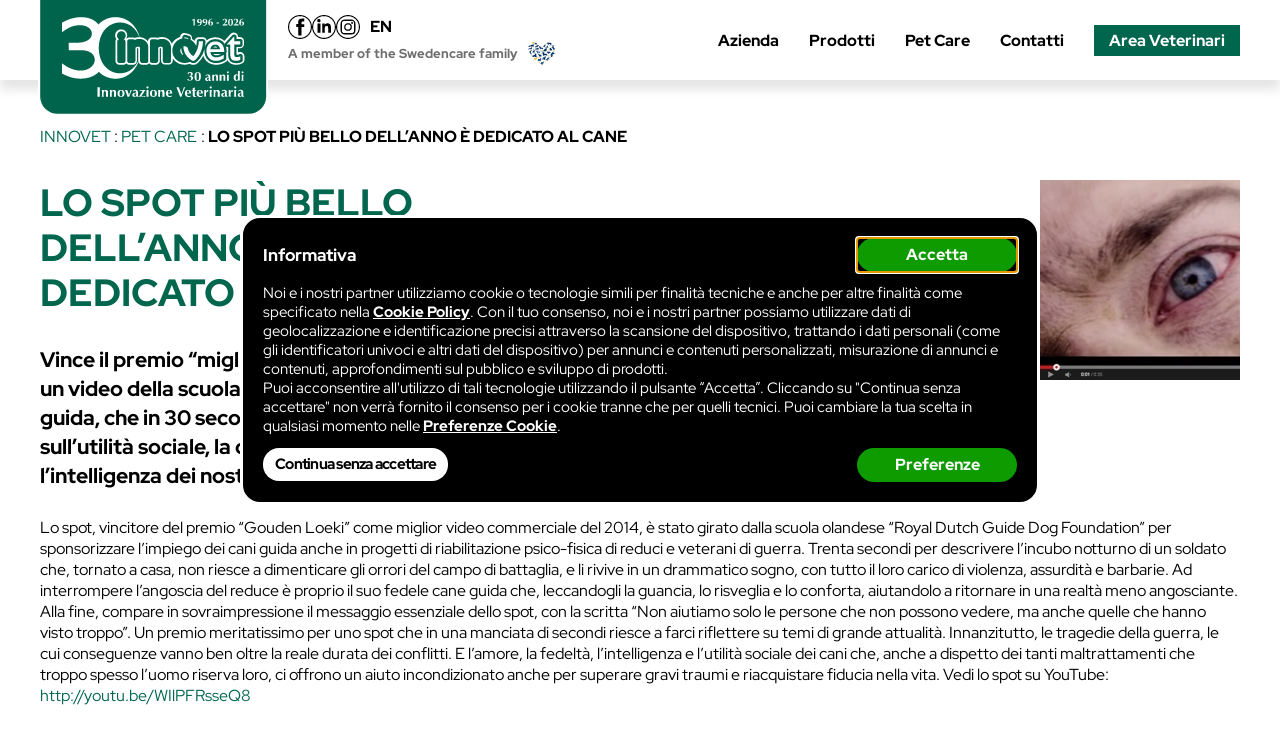

--- FILE ---
content_type: text/html; charset=UTF-8
request_url: https://www.innovet.it/innovet-news/2015/lo-spot-piu-bello-dell-anno-e-dedicato-al-cane/
body_size: 9323
content:
<!DOCTYPE html>
<html lang="it-IT">
<head>

<script>
var brk_global = {
	ajax_url : "https://www.innovet.it/wp-admin/admin-ajax.php",
};
</script>

	<meta charset="UTF-8">
	<meta name="viewport" content="width=device-width, initial-scale=1">
	<title>LO SPOT PIÙ BELLO DELL’ANNO È DEDICATO AL CANE</title>
	<link rel="profile" href="http://gmpg.org/xfn/11">
	<link rel="pingback" href="https://www.innovet.it/xmlrpc.php">

<meta name='robots' content='max-image-preview:large' />
	<style>img:is([sizes="auto" i], [sizes^="auto," i]) { contain-intrinsic-size: 3000px 1500px }</style>
	<meta name="description" content="Vince il premio “miglior pubblicità 2014” un video della scuola olandese dei cani guida, che in 30 secondi ci fa riflettere sull’utilità sociale, la dedizione e l’intelligenza dei nostri quattrozampe." />
<link rel="canonical" href="https://www.innovet.it/pet-care/attualita-iniziative/lo-spot-piu-bello-dell-anno-e-dedicato-al-cane/" />
<meta property="og:locale" content="it-IT" />
<meta property="og:title" content="LO SPOT PIÙ BELLO DELL’ANNO È DEDICATO AL CANE" />
<meta property="og:description" content="Vince il premio “miglior pubblicità 2014” un video della scuola olandese dei cani guida, che in 30 secondi ci fa riflettere sull’utilità sociale, la dedizione e l’intelligenza dei nostri quattrozampe." />
<meta property="og:url" content="https://www.innovet.it/pet-care/attualita-iniziative/lo-spot-piu-bello-dell-anno-e-dedicato-al-cane/" />
<meta property="og:site_name" content="Innovet" />
<meta property="og:image" content="https://www.innovet.it/wp-content/uploads/2015/01/03_28.jpg" />
<meta property="og:image:width" content="200" />
<meta property="og:image:height" content="200" />
<meta property="og:image:type" content="image/jpeg" />
<meta property="article:publisher" content="https://www.facebook.com/innovet.it" />
<meta property="article:modified_time" content="2024-02-21T13:14:28+01:00" />
<!-- Brk structured data -->
<script type="application/ld+json" class="brk-schema-graph">
{
    "@context": "https://schema.org",
    "@graph": [
        {
            "@context": "https://schema.org/",
            "@type": "NewsArticle",
            "headline": "LO SPOT PIÙ BELLO DELL’ANNO È DEDICATO AL CANE",
            "description": "Vince il premio “miglior pubblicità 2014” un video della scuola olandese dei cani guida, che in 30 secondi ci fa riflettere sull’utilità sociale, la dedizione e l’intelligenza dei nostri quattrozampe.",
            "brk_thumbnail": "auto",
            "datePublished": "2015-01-26T02:28:09+01:00",
            "dateModified": "2024-02-21T13:14:28+01:00",
            "author": [
                {
                    "@type": "Organization",
                    "name": "Innovet",
                    "url": "https://www.innovet.it/"
                }
            ],
            "isPartOf": {
                "@id": "https://www.innovet.it/pet-care/attualita-iniziative/lo-spot-piu-bello-dell-anno-e-dedicato-al-cane/"
            }
        },
        {
            "@type": "WebPage",
            "@id": "https://www.innovet.it/pet-care/attualita-iniziative/lo-spot-piu-bello-dell-anno-e-dedicato-al-cane/",
            "url": "https://www.innovet.it/pet-care/attualita-iniziative/lo-spot-piu-bello-dell-anno-e-dedicato-al-cane/",
            "name": "LO SPOT PIÙ BELLO DELL’ANNO È DEDICATO AL CANE",
            "isPartOf": {
                "@id": "https://www.innovet.it#website"
            },
            "inLanguage": "it-IT",
            "breadcrumb": {
                "@id": "https://www.innovet.it/pet-care/attualita-iniziative/lo-spot-piu-bello-dell-anno-e-dedicato-al-cane/#breadcrumb"
            },
            "datePublished": "2015-01-26T02:28:09+01:00",
            "dateModified": "2024-02-21T13:14:28+01:00",
            "primaryImageOfPage": {
                "@id": "https://www.innovet.it/pet-care/attualita-iniziative/lo-spot-piu-bello-dell-anno-e-dedicato-al-cane/#primaryimage"
            },
            "image": {
                "@id": "https://www.innovet.it/pet-care/attualita-iniziative/lo-spot-piu-bello-dell-anno-e-dedicato-al-cane/#primaryimage"
            },
            "thumbnailUrl": "https://www.innovet.it/wp-content/uploads/2015/01/03_28.jpg"
        },
        {
            "@type": "ImageObject",
            "inLanguage": "it-IT",
            "@id": "https://www.innovet.it/pet-care/attualita-iniziative/lo-spot-piu-bello-dell-anno-e-dedicato-al-cane/#primaryimage",
            "url": "https://www.innovet.it/wp-content/uploads/2015/01/03_28.jpg",
            "contentUrl": "https://www.innovet.it/wp-content/uploads/2015/01/03_28.jpg",
            "width": 200,
            "height": 200
        },
        {
            "@type": "BreadcrumbList",
            "@id": "https://www.innovet.it/pet-care/attualita-iniziative/lo-spot-piu-bello-dell-anno-e-dedicato-al-cane/#breadcrumb",
            "itemListElement": [
                {
                    "@type": "ListItem",
                    "position": 1,
                    "name": "Innovet",
                    "item": "https://www.innovet.it"
                },
                {
                    "@type": "ListItem",
                    "position": 2,
                    "name": "Pet Care",
                    "item": "https://www.innovet.it/pet-care/"
                },
                {
                    "@type": "ListItem",
                    "position": 3,
                    "name": "LO SPOT PI&Ugrave; BELLO DELL&rsquo;ANNO &Egrave; DEDICATO AL CANE"
                }
            ]
        },
        {
            "@type": "WebSite",
            "@id": "https://www.innovet.it#website",
            "url": "https://www.innovet.it",
            "name": "Innovet",
            "description": "Innovation in veterinary",
            "inLanguage": "it-IT"
        }
    ]
}</script>
<!-- / end of Brk structured data -->
<link rel='stylesheet' id='wp-block-library-css' href='https://www.innovet.it/wp-includes/css/dist/block-library/style.min.css?ver=6.8.1' type='text/css' media='all' />
<style id='create-block-copyright-date-block-style-inline-css' type='text/css'>
.wp-block-create-block-copyright-date-block{background-color:#21759b;color:#fff;padding:2px}

</style>
<style id='global-styles-inline-css' type='text/css'>
:root{--wp--preset--aspect-ratio--square: 1;--wp--preset--aspect-ratio--4-3: 4/3;--wp--preset--aspect-ratio--3-4: 3/4;--wp--preset--aspect-ratio--3-2: 3/2;--wp--preset--aspect-ratio--2-3: 2/3;--wp--preset--aspect-ratio--16-9: 16/9;--wp--preset--aspect-ratio--9-16: 9/16;--wp--preset--color--black: #000000;--wp--preset--color--cyan-bluish-gray: #abb8c3;--wp--preset--color--white: #ffffff;--wp--preset--color--pale-pink: #f78da7;--wp--preset--color--vivid-red: #cf2e2e;--wp--preset--color--luminous-vivid-orange: #ff6900;--wp--preset--color--luminous-vivid-amber: #fcb900;--wp--preset--color--light-green-cyan: #7bdcb5;--wp--preset--color--vivid-green-cyan: #00d084;--wp--preset--color--pale-cyan-blue: #8ed1fc;--wp--preset--color--vivid-cyan-blue: #0693e3;--wp--preset--color--vivid-purple: #9b51e0;--wp--preset--color--base: #ffffff;--wp--preset--color--contrast: #000000;--wp--preset--color--primary-l: #dae8e5;--wp--preset--color--primary-mll: #9cc1b8;--wp--preset--color--primary-ml: #539383;--wp--preset--color--primary: #00664d;--wp--preset--color--primary-d: #044733;--wp--preset--color--secondary-l: rgb(121,180,219);--wp--preset--color--secondary: rgb(13,120,190);--wp--preset--color--secondary-d: rgb(5,72,153);--wp--preset--color--tertiary-l: rgb(235,235,235);--wp--preset--color--tertiary-ml: rgb(210,210,210);--wp--preset--color--tertiary: rgb(115,115,115);--wp--preset--color--tertiary-d: rgb(90,90,90);--wp--preset--color--inn-oleea: rgb(192,39,185);--wp--preset--color--inn-normalia: rgb(229,27,28);--wp--preset--gradient--vivid-cyan-blue-to-vivid-purple: linear-gradient(135deg,rgba(6,147,227,1) 0%,rgb(155,81,224) 100%);--wp--preset--gradient--light-green-cyan-to-vivid-green-cyan: linear-gradient(135deg,rgb(122,220,180) 0%,rgb(0,208,130) 100%);--wp--preset--gradient--luminous-vivid-amber-to-luminous-vivid-orange: linear-gradient(135deg,rgba(252,185,0,1) 0%,rgba(255,105,0,1) 100%);--wp--preset--gradient--luminous-vivid-orange-to-vivid-red: linear-gradient(135deg,rgba(255,105,0,1) 0%,rgb(207,46,46) 100%);--wp--preset--gradient--very-light-gray-to-cyan-bluish-gray: linear-gradient(135deg,rgb(238,238,238) 0%,rgb(169,184,195) 100%);--wp--preset--gradient--cool-to-warm-spectrum: linear-gradient(135deg,rgb(74,234,220) 0%,rgb(151,120,209) 20%,rgb(207,42,186) 40%,rgb(238,44,130) 60%,rgb(251,105,98) 80%,rgb(254,248,76) 100%);--wp--preset--gradient--blush-light-purple: linear-gradient(135deg,rgb(255,206,236) 0%,rgb(152,150,240) 100%);--wp--preset--gradient--blush-bordeaux: linear-gradient(135deg,rgb(254,205,165) 0%,rgb(254,45,45) 50%,rgb(107,0,62) 100%);--wp--preset--gradient--luminous-dusk: linear-gradient(135deg,rgb(255,203,112) 0%,rgb(199,81,192) 50%,rgb(65,88,208) 100%);--wp--preset--gradient--pale-ocean: linear-gradient(135deg,rgb(255,245,203) 0%,rgb(182,227,212) 50%,rgb(51,167,181) 100%);--wp--preset--gradient--electric-grass: linear-gradient(135deg,rgb(202,248,128) 0%,rgb(113,206,126) 100%);--wp--preset--gradient--midnight: linear-gradient(135deg,rgb(2,3,129) 0%,rgb(40,116,252) 100%);--wp--preset--font-size--small: clamp(0.75rem, 0.75rem + ((1vw - 0.2rem) * 0.25), 0.95rem);--wp--preset--font-size--medium: clamp(1rem, 1rem + ((1vw - 0.2rem) * 1), 1rem);--wp--preset--font-size--large: clamp(1.17rem, 1.17rem + ((1vw - 0.2rem) * 0.288), 1.4rem);--wp--preset--font-size--x-large: clamp(1.5rem, 1.5rem + ((1vw - 0.2rem) * 0.375), 1.8rem);--wp--preset--font-size--xx-large: clamp(1.9rem, 1.9rem + ((1vw - 0.2rem) * 0.75), 2.5rem);--wp--preset--font-family--system-font: "InnoWebFont", sans-serif;--wp--preset--font-family--title-font: "InnoWebFont", sans-serif;--wp--preset--spacing--20: clamp( .8rem, calc( .65rem + .65vw ), 1.2rem );--wp--preset--spacing--30: clamp( 1.2rem, calc( .95rem + .95vw ), 1.8rem );--wp--preset--spacing--40: clamp( 1.8rem, calc( 1.4rem + 1.4vw ), 2.7rem );--wp--preset--spacing--50: clamp( 2.5rem, calc( 2rem + 2vw ), 3.75rem );--wp--preset--spacing--60: clamp( 3.5rem, calc( 3rem + 3vw ), 5.25rem );--wp--preset--spacing--70: 3.38rem;--wp--preset--spacing--80: 5.06rem;--wp--preset--spacing--05: clamp( .2rem, calc( .14rem + .17vw ), .3rem );--wp--preset--spacing--10: clamp( .4rem, calc( .28rem + .33vw ), .6rem );--wp--preset--shadow--natural: 6px 6px 9px rgba(0, 0, 0, 0.2);--wp--preset--shadow--deep: 12px 12px 50px rgba(0, 0, 0, 0.4);--wp--preset--shadow--sharp: 6px 6px 0px rgba(0, 0, 0, 0.2);--wp--preset--shadow--outlined: 6px 6px 0px -3px rgba(255, 255, 255, 1), 6px 6px rgba(0, 0, 0, 1);--wp--preset--shadow--crisp: 6px 6px 0px rgba(0, 0, 0, 1);--wp--custom--word-spacing: normal;--wp--custom--font-weight-light: 300;--wp--custom--font-weight-regular: 400;--wp--custom--font-weight-bold: 700;--wp--custom--font-weight-black: 900;}:root { --wp--style--global--content-size: 1200px;--wp--style--global--wide-size: 1600px; }:where(body) { margin: 0; }.wp-site-blocks { padding-top: var(--wp--style--root--padding-top); padding-bottom: var(--wp--style--root--padding-bottom); }.has-global-padding { padding-right: var(--wp--style--root--padding-right); padding-left: var(--wp--style--root--padding-left); }.has-global-padding > .alignfull { margin-right: calc(var(--wp--style--root--padding-right) * -1); margin-left: calc(var(--wp--style--root--padding-left) * -1); }.has-global-padding :where(:not(.alignfull.is-layout-flow) > .has-global-padding:not(.wp-block-block, .alignfull)) { padding-right: 0; padding-left: 0; }.has-global-padding :where(:not(.alignfull.is-layout-flow) > .has-global-padding:not(.wp-block-block, .alignfull)) > .alignfull { margin-left: 0; margin-right: 0; }.wp-site-blocks > .alignleft { float: left; margin-right: 2em; }.wp-site-blocks > .alignright { float: right; margin-left: 2em; }.wp-site-blocks > .aligncenter { justify-content: center; margin-left: auto; margin-right: auto; }:where(.wp-site-blocks) > * { margin-block-start: 1em; margin-block-end: 0; }:where(.wp-site-blocks) > :first-child { margin-block-start: 0; }:where(.wp-site-blocks) > :last-child { margin-block-end: 0; }:root { --wp--style--block-gap: 1em; }:root :where(.is-layout-flow) > :first-child{margin-block-start: 0;}:root :where(.is-layout-flow) > :last-child{margin-block-end: 0;}:root :where(.is-layout-flow) > *{margin-block-start: 1em;margin-block-end: 0;}:root :where(.is-layout-constrained) > :first-child{margin-block-start: 0;}:root :where(.is-layout-constrained) > :last-child{margin-block-end: 0;}:root :where(.is-layout-constrained) > *{margin-block-start: 1em;margin-block-end: 0;}:root :where(.is-layout-flex){gap: 1em;}:root :where(.is-layout-grid){gap: 1em;}.is-layout-flow > .alignleft{float: left;margin-inline-start: 0;margin-inline-end: 2em;}.is-layout-flow > .alignright{float: right;margin-inline-start: 2em;margin-inline-end: 0;}.is-layout-flow > .aligncenter{margin-left: auto !important;margin-right: auto !important;}.is-layout-constrained > .alignleft{float: left;margin-inline-start: 0;margin-inline-end: 2em;}.is-layout-constrained > .alignright{float: right;margin-inline-start: 2em;margin-inline-end: 0;}.is-layout-constrained > .aligncenter{margin-left: auto !important;margin-right: auto !important;}.is-layout-constrained > :where(:not(.alignleft):not(.alignright):not(.alignfull)){max-width: var(--wp--style--global--content-size);margin-left: auto !important;margin-right: auto !important;}.is-layout-constrained > .alignwide{max-width: var(--wp--style--global--wide-size);}body .is-layout-flex{display: flex;}.is-layout-flex{flex-wrap: wrap;align-items: center;}.is-layout-flex > :is(*, div){margin: 0;}body .is-layout-grid{display: grid;}.is-layout-grid > :is(*, div){margin: 0;}body{background-color: var(--wp--preset--color--base);color: var(--wp--preset--color--contrast);font-family: var(--wp--preset--font-family--system-font);font-size: var(--wp--preset--font-size--medium);letter-spacing: normal;line-height: 1.35;--wp--style--root--padding-top: 0;--wp--style--root--padding-right: var(--wp--preset--spacing--20);--wp--style--root--padding-bottom: 0;--wp--style--root--padding-left: var(--wp--preset--spacing--20);}a:where(:not(.wp-element-button)){color: var(--wp--preset--color--primary);text-decoration: underline;}:root :where(a:where(:not(.wp-element-button)):hover){text-decoration: none;}:root :where(a:where(:not(.wp-element-button)):focus){text-decoration: underline dashed;}:root :where(a:where(:not(.wp-element-button)):active){color: var(--wp--preset--color--primary);text-decoration: none;}h1, h2, h3, h4, h5, h6{font-weight: 400;line-height: 1.4;}h1{color: var(--wp--preset--color--primary);font-family: var(--wp--preset--font-family--title-font);font-size: var(--wp--preset--font-size--xx-large);font-weight: bold;line-height: 1.2;margin-top: 0;margin-bottom: .8em;}h2{color: var(--wp--preset--color--primary);font-family: var(--wp--preset--font-family--title-font);font-size: var(--wp--preset--font-size--x-large);font-weight: bold;line-height: 1.2;margin-top: .8em;margin-bottom: .8em;}h3{color: var(--wp--preset--color--primary);font-family: var(--wp--preset--font-family--title-font);font-size: var(--wp--preset--font-size--large);font-weight: bold;line-height: 1.2;margin-top: .7em;margin-bottom: .7em;}h4{color: var(--wp--preset--color--primary);font-family: var(--wp--preset--font-family--title-font);font-size: var(--wp--preset--font-size--medium);font-weight: bold;margin-top: .7em;margin-bottom: .7em;}h5{color: var(--wp--preset--color--primary);font-size: var(--wp--preset--font-size--medium);font-weight: bold;margin-top: .7em;margin-bottom: .7em;}h6{color: var(--wp--preset--color--primary);font-size: var(--wp--preset--font-size--medium);margin-top: .6em;margin-bottom: .6em;}:root :where(.wp-element-button, .wp-block-button__link){background-color: var(--wp--preset--color--primary);border-radius: 1.5rem;border-width: 0;color: var(--wp--preset--color--base);font-family: inherit;font-size: inherit;font-weight: 700;line-height: inherit;padding-top: .7rem;padding-bottom: .7rem;text-decoration: none;}:root :where(.wp-element-button:visited, .wp-block-button__link:visited){color: var(--wp--preset--color--base);}:root :where(.wp-element-button:hover, .wp-block-button__link:hover){background-color: var(--wp--preset--color--contrast);color: var(--wp--preset--color--base);}:root :where(.wp-element-button:focus, .wp-block-button__link:focus){background-color: var(--wp--preset--color--contrast);color: var(--wp--preset--color--base);}:root :where(.wp-element-button:active, .wp-block-button__link:active){background-color: var(--wp--preset--color--secondary);color: var(--wp--preset--color--base);}.has-black-color{color: var(--wp--preset--color--black) !important;}.has-cyan-bluish-gray-color{color: var(--wp--preset--color--cyan-bluish-gray) !important;}.has-white-color{color: var(--wp--preset--color--white) !important;}.has-pale-pink-color{color: var(--wp--preset--color--pale-pink) !important;}.has-vivid-red-color{color: var(--wp--preset--color--vivid-red) !important;}.has-luminous-vivid-orange-color{color: var(--wp--preset--color--luminous-vivid-orange) !important;}.has-luminous-vivid-amber-color{color: var(--wp--preset--color--luminous-vivid-amber) !important;}.has-light-green-cyan-color{color: var(--wp--preset--color--light-green-cyan) !important;}.has-vivid-green-cyan-color{color: var(--wp--preset--color--vivid-green-cyan) !important;}.has-pale-cyan-blue-color{color: var(--wp--preset--color--pale-cyan-blue) !important;}.has-vivid-cyan-blue-color{color: var(--wp--preset--color--vivid-cyan-blue) !important;}.has-vivid-purple-color{color: var(--wp--preset--color--vivid-purple) !important;}.has-base-color{color: var(--wp--preset--color--base) !important;}.has-contrast-color{color: var(--wp--preset--color--contrast) !important;}.has-primary-l-color{color: var(--wp--preset--color--primary-l) !important;}.has-primary-mll-color{color: var(--wp--preset--color--primary-mll) !important;}.has-primary-ml-color{color: var(--wp--preset--color--primary-ml) !important;}.has-primary-color{color: var(--wp--preset--color--primary) !important;}.has-primary-d-color{color: var(--wp--preset--color--primary-d) !important;}.has-secondary-l-color{color: var(--wp--preset--color--secondary-l) !important;}.has-secondary-color{color: var(--wp--preset--color--secondary) !important;}.has-secondary-d-color{color: var(--wp--preset--color--secondary-d) !important;}.has-tertiary-l-color{color: var(--wp--preset--color--tertiary-l) !important;}.has-tertiary-ml-color{color: var(--wp--preset--color--tertiary-ml) !important;}.has-tertiary-color{color: var(--wp--preset--color--tertiary) !important;}.has-tertiary-d-color{color: var(--wp--preset--color--tertiary-d) !important;}.has-inn-oleea-color{color: var(--wp--preset--color--inn-oleea) !important;}.has-inn-normalia-color{color: var(--wp--preset--color--inn-normalia) !important;}.has-black-background-color{background-color: var(--wp--preset--color--black) !important;}.has-cyan-bluish-gray-background-color{background-color: var(--wp--preset--color--cyan-bluish-gray) !important;}.has-white-background-color{background-color: var(--wp--preset--color--white) !important;}.has-pale-pink-background-color{background-color: var(--wp--preset--color--pale-pink) !important;}.has-vivid-red-background-color{background-color: var(--wp--preset--color--vivid-red) !important;}.has-luminous-vivid-orange-background-color{background-color: var(--wp--preset--color--luminous-vivid-orange) !important;}.has-luminous-vivid-amber-background-color{background-color: var(--wp--preset--color--luminous-vivid-amber) !important;}.has-light-green-cyan-background-color{background-color: var(--wp--preset--color--light-green-cyan) !important;}.has-vivid-green-cyan-background-color{background-color: var(--wp--preset--color--vivid-green-cyan) !important;}.has-pale-cyan-blue-background-color{background-color: var(--wp--preset--color--pale-cyan-blue) !important;}.has-vivid-cyan-blue-background-color{background-color: var(--wp--preset--color--vivid-cyan-blue) !important;}.has-vivid-purple-background-color{background-color: var(--wp--preset--color--vivid-purple) !important;}.has-base-background-color{background-color: var(--wp--preset--color--base) !important;}.has-contrast-background-color{background-color: var(--wp--preset--color--contrast) !important;}.has-primary-l-background-color{background-color: var(--wp--preset--color--primary-l) !important;}.has-primary-mll-background-color{background-color: var(--wp--preset--color--primary-mll) !important;}.has-primary-ml-background-color{background-color: var(--wp--preset--color--primary-ml) !important;}.has-primary-background-color{background-color: var(--wp--preset--color--primary) !important;}.has-primary-d-background-color{background-color: var(--wp--preset--color--primary-d) !important;}.has-secondary-l-background-color{background-color: var(--wp--preset--color--secondary-l) !important;}.has-secondary-background-color{background-color: var(--wp--preset--color--secondary) !important;}.has-secondary-d-background-color{background-color: var(--wp--preset--color--secondary-d) !important;}.has-tertiary-l-background-color{background-color: var(--wp--preset--color--tertiary-l) !important;}.has-tertiary-ml-background-color{background-color: var(--wp--preset--color--tertiary-ml) !important;}.has-tertiary-background-color{background-color: var(--wp--preset--color--tertiary) !important;}.has-tertiary-d-background-color{background-color: var(--wp--preset--color--tertiary-d) !important;}.has-inn-oleea-background-color{background-color: var(--wp--preset--color--inn-oleea) !important;}.has-inn-normalia-background-color{background-color: var(--wp--preset--color--inn-normalia) !important;}.has-black-border-color{border-color: var(--wp--preset--color--black) !important;}.has-cyan-bluish-gray-border-color{border-color: var(--wp--preset--color--cyan-bluish-gray) !important;}.has-white-border-color{border-color: var(--wp--preset--color--white) !important;}.has-pale-pink-border-color{border-color: var(--wp--preset--color--pale-pink) !important;}.has-vivid-red-border-color{border-color: var(--wp--preset--color--vivid-red) !important;}.has-luminous-vivid-orange-border-color{border-color: var(--wp--preset--color--luminous-vivid-orange) !important;}.has-luminous-vivid-amber-border-color{border-color: var(--wp--preset--color--luminous-vivid-amber) !important;}.has-light-green-cyan-border-color{border-color: var(--wp--preset--color--light-green-cyan) !important;}.has-vivid-green-cyan-border-color{border-color: var(--wp--preset--color--vivid-green-cyan) !important;}.has-pale-cyan-blue-border-color{border-color: var(--wp--preset--color--pale-cyan-blue) !important;}.has-vivid-cyan-blue-border-color{border-color: var(--wp--preset--color--vivid-cyan-blue) !important;}.has-vivid-purple-border-color{border-color: var(--wp--preset--color--vivid-purple) !important;}.has-base-border-color{border-color: var(--wp--preset--color--base) !important;}.has-contrast-border-color{border-color: var(--wp--preset--color--contrast) !important;}.has-primary-l-border-color{border-color: var(--wp--preset--color--primary-l) !important;}.has-primary-mll-border-color{border-color: var(--wp--preset--color--primary-mll) !important;}.has-primary-ml-border-color{border-color: var(--wp--preset--color--primary-ml) !important;}.has-primary-border-color{border-color: var(--wp--preset--color--primary) !important;}.has-primary-d-border-color{border-color: var(--wp--preset--color--primary-d) !important;}.has-secondary-l-border-color{border-color: var(--wp--preset--color--secondary-l) !important;}.has-secondary-border-color{border-color: var(--wp--preset--color--secondary) !important;}.has-secondary-d-border-color{border-color: var(--wp--preset--color--secondary-d) !important;}.has-tertiary-l-border-color{border-color: var(--wp--preset--color--tertiary-l) !important;}.has-tertiary-ml-border-color{border-color: var(--wp--preset--color--tertiary-ml) !important;}.has-tertiary-border-color{border-color: var(--wp--preset--color--tertiary) !important;}.has-tertiary-d-border-color{border-color: var(--wp--preset--color--tertiary-d) !important;}.has-inn-oleea-border-color{border-color: var(--wp--preset--color--inn-oleea) !important;}.has-inn-normalia-border-color{border-color: var(--wp--preset--color--inn-normalia) !important;}.has-vivid-cyan-blue-to-vivid-purple-gradient-background{background: var(--wp--preset--gradient--vivid-cyan-blue-to-vivid-purple) !important;}.has-light-green-cyan-to-vivid-green-cyan-gradient-background{background: var(--wp--preset--gradient--light-green-cyan-to-vivid-green-cyan) !important;}.has-luminous-vivid-amber-to-luminous-vivid-orange-gradient-background{background: var(--wp--preset--gradient--luminous-vivid-amber-to-luminous-vivid-orange) !important;}.has-luminous-vivid-orange-to-vivid-red-gradient-background{background: var(--wp--preset--gradient--luminous-vivid-orange-to-vivid-red) !important;}.has-very-light-gray-to-cyan-bluish-gray-gradient-background{background: var(--wp--preset--gradient--very-light-gray-to-cyan-bluish-gray) !important;}.has-cool-to-warm-spectrum-gradient-background{background: var(--wp--preset--gradient--cool-to-warm-spectrum) !important;}.has-blush-light-purple-gradient-background{background: var(--wp--preset--gradient--blush-light-purple) !important;}.has-blush-bordeaux-gradient-background{background: var(--wp--preset--gradient--blush-bordeaux) !important;}.has-luminous-dusk-gradient-background{background: var(--wp--preset--gradient--luminous-dusk) !important;}.has-pale-ocean-gradient-background{background: var(--wp--preset--gradient--pale-ocean) !important;}.has-electric-grass-gradient-background{background: var(--wp--preset--gradient--electric-grass) !important;}.has-midnight-gradient-background{background: var(--wp--preset--gradient--midnight) !important;}.has-small-font-size{font-size: var(--wp--preset--font-size--small) !important;}.has-medium-font-size{font-size: var(--wp--preset--font-size--medium) !important;}.has-large-font-size{font-size: var(--wp--preset--font-size--large) !important;}.has-x-large-font-size{font-size: var(--wp--preset--font-size--x-large) !important;}.has-xx-large-font-size{font-size: var(--wp--preset--font-size--xx-large) !important;}.has-system-font-font-family{font-family: var(--wp--preset--font-family--system-font) !important;}.has-title-font-font-family{font-family: var(--wp--preset--font-family--title-font) !important;}
:root :where(.wp-block-pullquote){font-size: clamp(0.984em, 0.984rem + ((1vw - 0.2em) * 0.645), 1.5em);line-height: 1.6;}
:root :where(p){margin-top: .5em;margin-bottom: .5em;}
:root :where(.wp-block-navigation){font-size: var(--wp--preset--font-size--small);}
:root :where(.wp-block-navigation a:where(:not(.wp-element-button))){text-decoration: none;}
:root :where(.wp-block-navigation a:where(:not(.wp-element-button)):hover){text-decoration: underline;}
:root :where(.wp-block-navigation a:where(:not(.wp-element-button)):focus){text-decoration: underline dashed;}
:root :where(.wp-block-navigation a:where(:not(.wp-element-button)):active){text-decoration: none;}
:root :where(.wp-block-post-content a:where(:not(.wp-element-button))){color: var(--wp--preset--color--primary);}
:root :where(.wp-block-post-excerpt){font-size: var(--wp--preset--font-size--medium);}
:root :where(.wp-block-post-date){font-size: var(--wp--preset--font-size--small);font-weight: 400;}
:root :where(.wp-block-post-date a:where(:not(.wp-element-button))){text-decoration: none;}
:root :where(.wp-block-post-date a:where(:not(.wp-element-button)):hover){text-decoration: underline;}
:root :where(.wp-block-post-terms){font-size: var(--wp--preset--font-size--small);}
:root :where(.wp-block-post-title){font-weight: 400;margin-top: 1.25rem;margin-bottom: 1.25rem;}
:root :where(.wp-block-post-title a:where(:not(.wp-element-button))){text-decoration: none;}
:root :where(.wp-block-post-title a:where(:not(.wp-element-button)):hover){text-decoration: underline;}
:root :where(.wp-block-post-title a:where(:not(.wp-element-button)):focus){text-decoration: underline dashed;}
:root :where(.wp-block-post-title a:where(:not(.wp-element-button)):active){color: var(--wp--preset--color--secondary);text-decoration: none;}
</style>
<link rel='stylesheet' id='brk_2_form-css' href='https://www.innovet.it/wp-content/plugins/brk_tools/form/form.css?ver=5.1' type='text/css' media='all' />
<link rel='stylesheet' id='brk_4_global-css' href='https://www.innovet.it/wp-content/plugins/brk_tools/less/global.css?ver=5.1' type='text/css' media='all' />
<link rel='stylesheet' id='brk_7_consent-css' href='https://www.innovet.it/wp-content/plugins/brk_tools/consent_2/consent.css?ver=5.1' type='text/css' media='all' />
<link rel='stylesheet' id='inn-main-style-css' href='https://www.innovet.it/wp-content/themes/innovet/assets/less/main/style.css?ver=5.1' type='text/css' media='all' />
<link rel='stylesheet' id='brk_10_news_archive-css' href='https://www.innovet.it/wp-content/themes/innovet/brk_lib/archives/news/news_archive.css?ver=5.1' type='text/css' media='all' />
<link rel='stylesheet' id='brk_11_cont_corr-css' href='https://www.innovet.it/wp-content/themes/innovet/brk_lib/cont_corr/cont_corr.css?ver=5.1' type='text/css' media='all' />
<script type="text/javascript" src="https://www.innovet.it/wp-includes/js/jquery/jquery.min.js?ver=3.7.1" id="jquery-core-js"></script>
<script type="text/javascript" src="https://www.innovet.it/wp-includes/js/jquery/jquery-migrate.min.js?ver=3.4.1" id="jquery-migrate-js"></script>
<script type="text/javascript" src="https://www.innovet.it/wp-content/plugins/brk_tools/form/form.js?ver=5.1" id="brk_1_form-js"></script>
<script type="text/javascript" src="https://www.innovet.it/wp-content/plugins/brk_tools/core/js/global.js?ver=5.1" id="brk_3_global-js"></script>
<script type="text/javascript" src="https://www.innovet.it/wp-content/plugins/brk_tools/consent_2/consent.js?ver=5.1" id="brk_6_consent-js"></script>
<script type="module" src="https://www.innovet.it/wp-content/themes/innovet/assets/js/inn_main.js?ver=5.1"></script><script type="text/javascript" src="https://www.innovet.it/wp-content/themes/innovet/brk_lib/gtm_analytics_compat.js?ver=5.1" id="brk_9_gtm_analytics_compat-js"></script>
<link rel='shortlink' href='https://www.innovet.it/?p=6191' />
<style class='wp-fonts-local' type='text/css'>
@font-face{font-family:InnoWebFont;font-style:normal;font-weight:300;font-display:fallback;src:url('https://www.innovet.it/wp-content/themes/innovet/assets/fonts/red-hat-display-v14-latin/red-hat-display-v14-latin-300.woff2') format('woff2');font-stretch:normal;}
@font-face{font-family:InnoWebFont;font-style:italic;font-weight:300;font-display:fallback;src:url('https://www.innovet.it/wp-content/themes/innovet/assets/fonts/red-hat-display-v14-latin/red-hat-display-v14-latin-300italic.woff2') format('woff2');font-stretch:normal;}
@font-face{font-family:InnoWebFont;font-style:normal;font-weight:400;font-display:fallback;src:url('https://www.innovet.it/wp-content/themes/innovet/assets/fonts/red-hat-display-v14-latin/red-hat-display-v14-latin-regular.woff2') format('woff2');font-stretch:normal;}
@font-face{font-family:InnoWebFont;font-style:italic;font-weight:400;font-display:fallback;src:url('https://www.innovet.it/wp-content/themes/innovet/assets/fonts/red-hat-display-v14-latin/red-hat-display-v14-latin-italic.woff2') format('woff2');font-stretch:normal;}
@font-face{font-family:InnoWebFont;font-style:normal;font-weight:700;font-display:fallback;src:url('https://www.innovet.it/wp-content/themes/innovet/assets/fonts/red-hat-display-v14-latin/red-hat-display-v14-latin-700.woff2') format('woff2');font-stretch:normal;}
@font-face{font-family:InnoWebFont;font-style:italic;font-weight:700;font-display:fallback;src:url('https://www.innovet.it/wp-content/themes/innovet/assets/fonts/red-hat-display-v14-latin/red-hat-display-v14-latin-700italic.woff2') format('woff2');font-stretch:normal;}
@font-face{font-family:InnoWebFont;font-style:normal;font-weight:800;font-display:fallback;src:url('https://www.innovet.it/wp-content/themes/innovet/assets/fonts/open-sans-v34-latin/open-sans-v34-latin-800.woff2') format('woff2');font-stretch:normal;}
@font-face{font-family:InnoWebFont;font-style:italic;font-weight:800;font-display:fallback;src:url('https://www.innovet.it/wp-content/themes/innovet/assets/fonts/open-sans-v34-latin/open-sans-v34-latin-800italic.woff2') format('woff2');font-stretch:normal;}
</style>

<meta name="google-site-verification" content="u6NJ5CoFtgsNrZGyVcFjaN5FzFg8iajJPN6pa9e14mI" />
<meta name="facebook-domain-verification" content="s040v2ms4936hefw70f3hcwssl83jk" />

</head>


<body id="body" class="wp-singular inn_news-template-default single single-inn_news postid-6191 wp-theme-innovet brk-inn-news brk-inn-news-single">
<div id="inn-page-wrap-inn-main">




		<header id="inn-sticky-menu-wrap">
			<div id="inn-header-container" class="inn-header-container">
				<div id="inn-header" class="inn-header">
					<div class="inn-header-logo-social">
	<a class="inn-header-logo" aria-label="Home Page" href="https://www.innovet.it" onclick="ga_analytics('send', 'event', 'Header', 'Logo Home', document.location.pathname);">
		<img class="innovet-logo-img" src="https://www.innovet.it/wp-content/themes/innovet/assets/img/header/logo_innovet_bordo_30anni.svg" alt="Innovet" height="90" />
	</a>
	<div class="inn-header-social">
		<div class="inn-social-lang">
			<div class="inn-social">
				<a href="https://www.facebook.com/innovet.it" target="_blank"><img src="https://www.innovet.it/wp-content/themes/innovet/assets/img/header/social_facebook.svg" alt="Facebook" width="32" height="32" /></a>
				<a href="https://www.linkedin.com/company/innovet-italia/" target="_blank"><img src="https://www.innovet.it/wp-content/themes/innovet/assets/img/header/social_linkedin.svg" alt="Linkedin" width="32" height="32" /></a>
				<a href="https://www.instagram.com/innovet/" target="_blank"><img src="https://www.innovet.it/wp-content/themes/innovet/assets/img/header/social_instagram.svg" alt="Instagram" width="32" height="32" /></a>
			</div>
			<div class="inn-lang">
				<div class="inn-lang-select"><a href="https://www.innovet.it/en/">EN</a></div>
			</div>
		</div>
		<div class="inn-swedencare">
			<div class="inn-swedencare-text">A member of the <span class="inn-swedencare-family">Swedencare family</span></div>
			<img class="inn-swedencare-icon" src="https://www.innovet.it/wp-content/themes/innovet/assets/img/header/swedencare_cuore.svg" alt="Cuore con pets" width="32" height="32" />
		</div>
	</div>
</div>
					<nav aria-label="Menu principale" id="inn-main-menu-nav" class="inn-main-menu-nav">
<button id="inn-main-menu-toggle" class="inn-main-menu-toggle" aria-expanded="false" aria-controls="inn-main-menu-container"><img src="https://www.innovet.it/wp-content/themes/innovet/assets/img/header/menu_toggle.svg" width="30" height="30" alt="Menu" /></button>
<div id="inn-main-menu-container" class="inn-main-menu-container"><ul id="inn-main-menu" class="menu inn-main-menu"><li id="menu-item-18096" class="menu-item menu-item-type-post_type menu-item-object-page menu-item-18096"><a href="https://www.innovet.it/azienda/">Azienda</a></li>
<li id="menu-item-18550" class="menu-item menu-item-type-custom menu-item-object-custom menu-item-18550"><a href="https://www.innovet.it/prodotti/">Prodotti</a></li>
<li id="menu-item-15584" class="menu-item menu-item-type-custom menu-item-object-custom menu-item-15584"><a href="https://www.innovet.it/pet-care/">Pet Care</a></li>
<li id="menu-item-18106" class="menu-item menu-item-type-post_type menu-item-object-page menu-item-18106"><a href="https://www.innovet.it/contatti/">Contatti</a></li>
<li id="menu-item-13085" class="inn-menu-item-veterinari menu-item menu-item-type-post_type menu-item-object-page menu-item-13085"><a href="https://www.innovet.it/veterinari/">Area Veterinari</a></li>
</ul></div></nav>

					
				</div>
			</div>
		</header>
<section class="brk-breadcrumbs-container brk-inn-container">
<div class="brk-breadcrumbs-area">
<nav aria-label="Breadcrumb" class="brk-breadcrumb-nav">
<ol id="breadcrumb" class="brk-breadcrumb-list">
<li class="brk-breadcrumb-item"><a class="brk-focus-visible-border-inside" href="https://www.innovet.it">Innovet</a></li>
<li class="brk-breadcrumb-item"><a class="brk-focus-visible-border-inside" href="https://www.innovet.it/pet-care/">Pet Care</a></li>
<li class="brk-breadcrumb-item brk-breadcrumb-last"><a class="brk-focus-visible-border-inside" href="" aria-current="page">LO SPOT PI&Ugrave; BELLO DELL&rsquo;ANNO &Egrave; DEDICATO AL CANE</a></li>
</ol>
</nav></div>
</section>
<main class="brk-page-main">
<div class="body-content">
<div class="body-inner-content">
<div class="brk-page-content-wrap">
<div class="brk-inn-container">
<article class="brk-archive-single"><header class="brk-single-intro brk-section-header brk-columns">
<div class="brk-col brk-col-1">
<h1 class="brk-title">LO SPOT PI&Ugrave; BELLO DELL&rsquo;ANNO &Egrave; DEDICATO AL CANE</h1>
<div class="brk-excerpt">Vince il premio “miglior pubblicità 2014” un video della scuola olandese dei cani guida, che in 30 secondi ci fa riflettere sull’utilità sociale, la dedizione e l’intelligenza dei nostri quattrozampe.</div>
</div>
<div class="brk-col brk-col-2">
<img src="https://www.innovet.it/wp-content/uploads/2015/01/03_28.jpg" />
</div>
</header>
<div class="brk-single-wrap-content">
<div class="brk-single-content">
<p>Lo spot, vincitore del premio “Gouden Loeki” come miglior video commerciale del 2014, è stato girato dalla scuola olandese “Royal Dutch Guide Dog Foundation” per sponsorizzare l’impiego dei cani guida anche in progetti di riabilitazione psico-fisica di reduci e veterani di guerra. Trenta secondi per descrivere l’incubo notturno di un soldato che, tornato a casa, non riesce a dimenticare gli orrori del campo di battaglia, e li rivive in un drammatico sogno, con tutto il loro carico di violenza, assurdità e barbarie. Ad interrompere l’angoscia del reduce è proprio il suo fedele cane guida che, leccandogli la guancia, lo risveglia e lo conforta, aiutandolo a ritornare in una realtà meno angosciante. Alla fine, compare in sovraimpressione il messaggio essenziale dello spot, con la scritta “Non aiutiamo solo le persone che non possono vedere, ma anche quelle che hanno visto troppo”. Un premio meritatissimo per uno spot che in una manciata di secondi riesce a farci riflettere su temi di grande attualità. Innanzitutto, le tragedie della guerra, le cui conseguenze vanno ben oltre la reale durata dei conflitti. E l’amore, la fedeltà, l’intelligenza e l’utilità sociale dei cani che, anche a dispetto dei tanti maltrattamenti che troppo spesso l’uomo riserva loro, ci offrono un aiuto incondizionato anche per superare gravi traumi e riacquistare fiducia nella vita. Vedi lo spot su YouTube: <a href="http://youtu.be/WIlPFRsseQ8" target="_blank" rel="noopener">http://youtu.be/WIlPFRsseQ8</a></p>
</div>
<footer class="brk-single-footer">
<div class="brk-date">© 26 Gennaio 2015 Innovet</div>
<ul class="brk-archive-single-social-list">
<li class="brk-social-item">
<a href="https://wa.me/?text=LO+SPOT+PI%C3%99+BELLO+DELL%E2%80%99ANNO+%C3%88+DEDICATO+AL+CANE%0Ahttps%3A%2F%2Fwww.innovet.it%2Fpet-care%2Fattualita-iniziative%2Flo-spot-piu-bello-dell-anno-e-dedicato-al-cane%2F" target="_blank" rel="noopener noreferrer"><img src="https://www.innovet.it/wp-content/themes/innovet/assets/img/social/whatsapp_logo.png" alt="Condividi questa pagina su WhatsApp" width="40" /></a>
</li>
<li class="brk-social-item">
<a href id="inn-fb-share" class="inn-fb-share" ><img src="https://www.innovet.it/wp-content/themes/innovet/assets/img/social/facebook_logo.png" width="40" height="40" style="display:block;" alt="Condividi su Facebook" /></a><script type="text/javascript">
jQuery("#inn-fb-share").on("click", function(event){
	event.preventDefault();
	window.open("https://www.facebook.com/sharer/sharer.php?u=https%3A%2F%2Fwww.innovet.it%2Fpet-care%2Fattualita-iniziative%2Flo-spot-piu-bello-dell-anno-e-dedicato-al-cane%2F", "pop", "width=600, height=400");
});
</script></li>
</ul>
</footer>
</div></article></div>

</div></div>
</div>
</main>
</div> <!-- end of inn-page-wrap-inn-main -->

<footer id="inn-footer" class="inn-footer brk-focus-light">
		<div id="inn-footer-info" class="inn-footer-info">
					<div class="inn-logo">
			<a href="https://www.innovet.it" onclick="ga_analytics('send', 'event', 'Footer', 'Logo Home', document.location.pathname);">
				<img class="inn-logo-img" src="https://www.innovet.it/wp-content/themes/innovet/assets/img/footer/logo_innovet_bianco.svg" alt ="Innovet" height="90" />
			</a>
		</div>
			<div class="inn-ragsoc">
				<p class="ragsoc"><b>Innovet Italia Srl</b></p>
				<p class="societa-desktop">Società a socio unico e soggetta<br />
				   all’attività di direzione e coordinamento<br />
				   di Swedencare AB (publ), Svezia.
				</p>
				<p class="societa-mobile">Società a socio unico<br />
				   e soggetta all’attività di<br />
				   direzione e coordinamento di<br />
				   Swedencare AB (publ), Svezia.
				</p>				
			</div>
			<div class="inn-addr">
				via Leonardo da Vinci 3<br />
				35030 Saccolongo (PD)<br />
			</div>
			<div class="inn-email">
				Tel. +39 049 80 15 583<br />
				Email: innovet@innovet.it<br />
				PEC: innovet.italia@legalmail.it
			</div>

			<div class="inn-lang"><a href="https://www.innovet.it/en/">English version</a></div>
			<div class="inn-piva-copy">P.Iva e C.Fisc. 11929510151 | Copyright © Innovet 2005-2026</div>

					<div class="inn-social">
			<a href="https://www.facebook.com/innovet.it" target="_blank"><img src="https://www.innovet.it/wp-content/themes/innovet/assets/img/footer/social_facebook_bianco.svg" alt="Facebook" width="32" height="32" /></a>
			<a href="https://www.linkedin.com/company/innovet-italia/" target="_blank"><img src="https://www.innovet.it/wp-content/themes/innovet/assets/img/footer/social_linkedin_bianco.svg" alt="Linkedin" width="32" height="32" /></a>
			<a href="https://www.instagram.com/innovet/" target="_blank"><img src="https://www.innovet.it/wp-content/themes/innovet/assets/img/footer/social_instagram_bianco.svg" alt="Instagram" width="32" height="32" /></a>
		</div>
			<div class="inn-policy"><div class="brk_iubenda_policy_wrap"><a class="brk_cookie_privacy_button" href="https://www.innovet.it/cookie-policy/">Cookie Policy</a><a id="brk-consent-btn-edit-preferences" onclick="brk_consent_open('prefs')" class="brk-consent-btn-edit-preferences" style="display:none;" href="#">Preferenze Cookie</a><a class="brk_cookie_privacy_button" href="https://www.innovet.it/privacy-policy/">Privacy Policy</a></div>
</div>
		</div><a style="display:none" href="https://www.iubenda.com/privacy-policy/95764945" class="brk_iubenda_privacy_toggle_btn iubenda-nostyle iubenda-embed iub-legal-only">Privacy Policy</a><script type="text/javascript">(function (w,d) {var loader = function () {var s = d.createElement("script"), tag = d.getElementsByTagName("script")[0]; s.src="https://cdn.iubenda.com/iubenda.js"; tag.parentNode.insertBefore(s,tag);}; if(w.addEventListener){w.addEventListener("load", loader, false);}else if(w.attachEvent){w.attachEvent("onload", loader);}else{w.onload = loader;}})(window, document);</script>
<script>
function brk_open_iubenda_privacy() { jQuery( ".brk_iubenda_privacy_toggle_btn" )[0].click(); }
</script>
<a style="display:none" href="https://www.iubenda.com/privacy-policy/95764945/cookie-policy" class="brk_iubenda_cookie_toggle_btn iubenda-nostyle iubenda-embed">Cookie Policy</a><script>(function (w,d) {var loader = function () {var s = d.createElement("script"), tag = d.getElementsByTagName("script")[0]; s.src="https://cdn.iubenda.com/iubenda.js"; tag.parentNode.insertBefore(s,tag);}; if(w.addEventListener){w.addEventListener("load", loader, false);}else if(w.attachEvent){w.attachEvent("onload", loader);}else{w.onload = loader;}})(window, document);</script>
<script>
function brk_open_iubenda_cookie() { jQuery( ".brk_iubenda_cookie_toggle_btn" )[0].click(); }
</script>
<div id="brk-consent-box-spacer" class="brk-consent-box-spacer" style="display:none"></div>
</footer>

<script type="speculationrules">
{"prefetch":[{"source":"document","where":{"and":[{"href_matches":"\/*"},{"not":{"href_matches":["\/wp-*.php","\/wp-admin\/*","\/wp-content\/uploads\/*","\/wp-content\/*","\/wp-content\/plugins\/*","\/wp-content\/themes\/innovet\/*","\/*\\?(.+)"]}},{"not":{"selector_matches":"a[rel~=\"nofollow\"]"}},{"not":{"selector_matches":".no-prefetch, .no-prefetch a"}}]},"eagerness":"conservative"}]}
</script>
<script>
function brk_consent_open( az, reload_page ) {
	if (typeof(reload_page) === "undefined") {
		reload_page = false;
	}
	function brk_consent_init_and_az( az ) {
		if (!brk_consent) {
			brk_consent_init( {
				ajax_url: "https://www.innovet.it/wp-admin/admin-ajax.php",
				spinner_url : "https://www.innovet.it/wp-content/plugins/brk_tools/consent_2/img/ajax_spinner.svg",
				lang : "",
			} );
		}
		if (reload_page) {
			brk_consent.reload_page = reload_page;
		}
		brk_consent.box_content_az( az );
	}
	if (typeof event !== 'undefined') { // caso in cui il box viene aperto da un link, prevengo # (page up)
		event.preventDefault();
	}
	if (typeof brk_consent_init === "undefined") {
		jQuery("head").append('<link rel="stylesheet" type="text/css" href="https://www.innovet.it/wp-content/plugins/brk_tools/consent_2/consent.css" />');
		jQuery.getScript("https://www.innovet.it/wp-content/plugins/brk_tools/consent_2/consent.js", function() {
			brk_consent_init_and_az( az );
		} );
	} else { // script già caricato
		brk_consent_init_and_az( az );
	}
}

jQuery(window).on('load', function() {
let tm = setTimeout( function() {
brk_consent_open( 'main' );
}, 1000);
});

</script>

</body>
</html>

--- FILE ---
content_type: image/svg+xml
request_url: https://www.innovet.it/wp-content/themes/innovet/assets/img/header/menu_toggle.svg
body_size: 836
content:
<?xml version="1.0" encoding="utf-8"?>
<!-- Generator: Adobe Illustrator 24.0.1, SVG Export Plug-In . SVG Version: 6.00 Build 0)  -->
<svg version="1.1" id="Layer_1" xmlns="http://www.w3.org/2000/svg" xmlns:xlink="http://www.w3.org/1999/xlink" x="0px" y="0px"
	 viewBox="0 0 100 100" style="enable-background:new 0 0 100 100;" xml:space="preserve">
<style type="text/css">
	.st0{fill:#006450;}
</style>
<g>
	<g>
		<path class="st0" d="M89.5,30.6H10.5c-3.5,0-6.5-2.9-6.5-6.5l0,0c0-3.5,2.9-6.5,6.5-6.5h79.1c3.5,0,6.5,2.9,6.5,6.5l0,0
			C96,27.7,93.1,30.6,89.5,30.6z"/>
	</g>
	<g>
		<path class="st0" d="M89.5,56.5H10.5C6.9,56.5,4,53.5,4,50l0,0c0-3.5,2.9-6.5,6.5-6.5h79.1c3.5,0,6.5,2.9,6.5,6.5l0,0
			C96,53.5,93.1,56.5,89.5,56.5z"/>
	</g>
	<g>
		<path class="st0" d="M89.5,82.3H10.5c-3.5,0-6.5-2.9-6.5-6.5l0,0c0-3.5,2.9-6.5,6.5-6.5h79.1c3.5,0,6.5,2.9,6.5,6.5l0,0
			C96,79.4,93.1,82.3,89.5,82.3z"/>
	</g>
</g>
</svg>


--- FILE ---
content_type: image/svg+xml
request_url: https://www.innovet.it/wp-content/themes/innovet/assets/img/footer/logo_innovet_bianco.svg
body_size: 17454
content:
<?xml version="1.0" encoding="utf-8"?>
<!-- Generator: Adobe Illustrator 24.0.1, SVG Export Plug-In . SVG Version: 6.00 Build 0)  -->
<svg version="1.1" id="Layer_1" xmlns="http://www.w3.org/2000/svg" xmlns:xlink="http://www.w3.org/1999/xlink" x="0px" y="0px"
	 width="192px" height="80px" viewBox="0 0 192 80" style="enable-background:new 0 0 192 80;" xml:space="preserve">
<style type="text/css">
	.st0{fill-rule:evenodd;clip-rule:evenodd;fill:#FFFFFF;}
	.st1{fill:#FFFFFF;}
</style>
<path class="st0" d="M191.6,40.2v5.4c0,2.1-1.1,4.1-3,5.1c-1.4,0.8-2.9,1.4-4.5,1.7c-1.4,0.3-3,0.5-4.6,0.5c-5,0-8.8-1.5-11.3-4.4
	c-0.7-0.8-1.2-1.6-1.7-2.6c-0.5,1.1-1.3,2-2.4,2.7c-1.8,1.1-4.2,2.4-6.9,3.2c-2.4,0.7-5,1.1-7.6,1.1c-6.1,0-11-2-14.6-5.9
	c-2-2.1-3.4-4.6-4.3-7.4c-2.7,4.9-6.1,9.2-10.1,12c-1,0.7-2.1,1.1-3.3,1.1l-2.7,0.1h-0.1c-1,0-2.1-0.3-3-0.8c-0.4-0.2-0.7-0.4-1-0.6
	c-2.4,0.9-5,1.4-7.7,1.4c-5.8,0-10.8-2-14.8-6.1c-1-1-1.9-2.1-2.6-3.2v3.3c0,3.2-2.6,5.8-5.8,5.8H74c-3.2,0-5.8-2.6-5.8-5.8v-18
	c0-0.5-1.2-0.5-1.9-0.1v18.2c0,3.2-2.6,5.8-5.8,5.8H55c-1.9,0-3.5-0.9-4.6-2.2c-1.1,1.4-2.7,2.2-4.6,2.2h-5.5
	c-3.2,0-5.8-2.6-5.8-5.8V28.8c0-0.5-1.2-0.5-1.9-0.1v18.2c0,3.2-2.6,5.8-5.8,5.8h-5.5c-1.8,0-3.5-0.9-4.6-2.2
	c-1.1,1.4-2.7,2.3-4.6,2.3H6.7c-3.2,0-5.8-2.6-5.8-5.8V18.4c0-1.4,0.5-2.6,1.3-3.6c-1.1-1.5-1.7-3.3-1.7-5.3c0-2.4,0.9-4.6,2.5-6.3
	C3.1,3.1,3.1,3.1,3.2,3c1.7-1.6,3.9-2.5,6.3-2.5c2.3,0,4.6,0.9,6.3,2.5c0.1,0.1,0.2,0.2,0.3,0.3c1.6,1.7,2.4,3.9,2.4,6.2
	c0,1.9-0.6,3.7-1.6,5.2c1.1-1.3,2.7-2.2,4.5-2.2h5.5c1,0,1.9,0.2,2.7,0.6c1.9-0.7,4.8-1.1,6.7-1.1c5.8,0,9.3,2.4,11.3,4.5
	c0.6,0.6,1.2,1.4,1.8,2.3v-0.5c0-3.2,2.6-5.8,5.8-5.8h5.5c1,0,1.9,0.2,2.7,0.6c1.9-0.7,4.8-1.1,6.7-1.1c5.8,0,9.3,2.4,11.3,4.5
	c1.2,1.2,2.4,3,3.3,5.4c0.9-1.7,2.1-3.3,3.6-4.8c2.6-2.6,5.5-4.3,8.8-5.3c0.1-0.5,0.3-1.1,0.4-1.7c0.9-3.1,4.1-5,7.2-4.2l5.6,1.5
	c3.1,0.8,4.9,3.9,4.3,7c1.1,0.8,2.2,1.6,3.2,2.6l0.1,0.1c0.2,0.2,0.3,0.4,0.5,0.6c0.1-1.5,0.7-2.8,1.7-3.9c1.1-1.1,2.6-1.8,4.2-1.8
	h6.2c2.9,0,5.2,2,5.8,4.7c3.5-3.1,7.9-4.7,12.9-4.7c5.3,0,9.9,1.9,13.3,5.4L171.8,7c1.1-1.2,2.7-2,4.4-2h0.7c3.3,0,5.9,2.6,5.9,5.9
	v0.7h3c3.3,0,5.9,2.6,5.9,5.9v4.9c0,3.3-2.6,5.9-5.9,5.9h-3v6.4c0.1,0,0.1-0.1,0.2-0.1c1.8-1.1,4.1-1.1,5.9,0
	C190.5,36,191.6,38,191.6,40.2 M151.5,27.3L151.5,27.3c-0.1-0.4-0.4-0.7-0.9-1c-0.5-0.2-1.1-0.4-1.9-0.4c-0.9,0-1.5,0.1-2,0.3
	s-0.9,0.6-1,1h5.8L151.5,27.3L151.5,27.3z M69.8,14.6L69.8,14.6c-1.9,0-4.8,0.4-6.6,1.2c-0.1,0-0.1,0-0.2,0.1
	c-0.1,0-0.2,0.1-0.3,0.1c-0.6-0.6-1.4-1-2.4-1h-5.5c-1.9,0-3.4,1.5-3.4,3.4V47c0,1.9,1.5,3.4,3.4,3.4h5.5c1.9,0,3.4-1.5,3.4-3.4
	V27.5c1.2-1.4,3.3-1.6,4.3-1.5c0.6,0,1.4,0.1,1.9,0.6s0.6,1.1,0.6,2.8v17.5c0,1.9,1.5,3.4,3.4,3.4h5.5c1.9,0,3.4-1.5,3.4-3.4v-19
	c0-4-1.2-7.3-3.5-9.7C77,15.8,73.8,14.6,69.8,14.6 M15.8,9.5L15.8,9.5c0-1.7-0.6-3.2-1.8-4.5c-0.1-0.1-0.1-0.1-0.2-0.2
	C12.5,3.5,11,3,9.2,3C7.5,3,5.9,3.6,4.6,4.8L4.5,4.9C3.3,6.1,2.7,7.6,2.7,9.5c0,1.8,0.7,3.4,1.9,4.6c0.4,0.4,0.8,0.7,1.3,1
	c-1.6,0.3-2.8,1.6-2.8,3.3V47c0,1.9,1.5,3.4,3.4,3.4H12c1.9,0,3.4-1.5,3.4-3.4V18.4c0-1.7-1.2-3-2.8-3.3c0.5-0.3,0.9-0.6,1.4-1.1
	C15.1,12.8,15.8,11.2,15.8,9.5 M187.4,37.3L187.4,37.3c-1.1-0.6-2.4-0.6-3.4,0c-0.5,0.3-1,0.5-1.5,0.7c-0.1,0-0.1,0-0.2,0
	c-0.4,0.1-1,0.2-1.5,0.2c-0.2,0-0.4,0-0.6,0c-0.1-0.4-0.1-1.1-0.1-2.2v-9.7h5.5c1.9,0,3.4-1.5,3.4-3.4V18c0-1.9-1.5-3.4-3.4-3.4
	h-5.5v-3.2c0-1.9-1.5-3.4-3.4-3.4H176c-1,0-1.9,0.4-2.5,1.1l-10,11c-0.6,0.6-0.9,1.4-0.9,2.3c-0.5-0.9-1.1-1.7-1.8-2.5
	c-3-3.3-7.1-5.1-11.9-5.1c-4.9,0-9,1.7-12.2,5c-1.8,1.9-3,4.1-3.8,6.6c0.6-2.8,0.8-5.7,0.7-8.4c-0.1-1.8-1.6-3.3-3.4-3.3H124
	c-0.9,0-1.8,0.4-2.4,1c-0.6,0.6-1,1.5-1,2.4c0,1.9-0.3,4.2-0.9,6.7c-0.9-2.1-2.2-4.1-4-5.9c-1.3-1.3-2.7-2.3-4.3-3.2
	c0.1-0.5,0.2-1.1,0.4-1.6c0.4-1.8-0.6-3.6-2.4-4.1l-5.6-1.5c-1.8-0.5-3.7,0.6-4.2,2.4c-0.3,1-0.5,2-0.7,3c-3.5,0.7-6.5,2.4-9.1,5
	c-3.6,3.5-5.4,7.9-5.4,13s1.8,9.5,5.4,13c3.6,3.6,8,5.4,13.1,5.4c2.5,0,4.8-0.5,7-1.3c0.3-0.1,0.6-0.3,0.9-0.4
	c0.7,0.4,1.3,0.9,2,1.3c0.5,0.3,1.1,0.5,1.7,0.5h0.1l2.7-0.1c0.7,0,1.4-0.2,1.9-0.6c6.1-4.4,11-12.4,13.2-20.9
	c-0.2,1.1-0.3,2.2-0.3,3.4c0,5.4,1.6,9.8,4.8,13.2s7.5,5.1,12.8,5.1c2.4,0,4.8-0.3,6.9-1c2.4-0.7,4.7-2,6.4-3c1-0.6,1.7-1.7,1.7-2.9
	V38c0-0.7-0.2-1.3-0.6-1.9c0.6-0.6,1-1.5,1-2.4v-0.9c0-2.6-0.3-4.9-1-7c0.5,0.4,1.2,0.6,1.9,0.6h1.4v10.1c0,4.9,0.9,8.3,2.8,10.5
	c1.9,2.3,5.1,3.5,9.4,3.5c1.5,0,2.8-0.1,4-0.4c1.4-0.3,2.7-0.8,3.9-1.4c1.1-0.6,1.7-1.7,1.7-3v-5.4C189.1,39,188.5,37.9,187.4,37.3
	 M98.5,36.9c0.8,0.9,1.7,1.4,2.7,1.7c-1.8-3.2-2.9-6.8-3.3-10.7c-0.9,1.2-1.3,2.5-1.3,4.1C96.7,34,97.2,35.5,98.5,36.9 M149.9,38.7
	c2.7,0,5.4-0.8,6.9-2h-11.3C146.2,37.9,148.3,38.7,149.9,38.7 M36,14.6L36,14.6c-1.9,0-4.8,0.4-6.6,1.2c-0.1,0-0.1,0-0.2,0.1
	c-0.1,0-0.2,0.1-0.3,0.1c-0.6-0.6-1.4-1-2.4-1H21c-1.9,0-3.4,1.5-3.4,3.4V47c0,1.9,1.5,3.4,3.4,3.4h5.5c1.9,0,3.4-1.5,3.4-3.4V27.5
	c1.2-1.4,3.3-1.6,4.3-1.5c0.6,0,1.4,0.1,1.9,0.6s0.6,1.1,0.6,2.8v17.5c0,1.9,1.5,3.4,3.4,3.4h5.5c1.9,0,3.4-1.5,3.4-3.4v-19
	c0-4-1.2-7.3-3.5-9.7C43.3,15.8,40,14.6,36,14.6 M185.7,40.2L185.7,40.2c-0.8,0.5-1.6,0.8-2.5,1c-0.8,0.2-1.7,0.4-2.5,0.4
	c-1.6,0-2.7-0.4-3.3-1c-0.5-0.7-0.8-2.2-0.8-4.6V22.9h8.9V18h-8.9v-6.6h-0.7l-10,11v0.5h4.8v13.5c0,4,0.7,6.8,2,8.3s3.5,2.3,6.7,2.3
	c1.2,0,2.3-0.1,3.3-0.4c1-0.2,2-0.6,2.9-1.1L185.7,40.2L185.7,40.2z M161.2,43.5v-5.6c-2,1.4-4,2.4-5.9,3s-3.6,1-5.4,1
	c-2.5,0-4.6-0.8-6.2-2.3c-1.5-1.4-2.4-3.4-2.5-5.8h20.4v-1.1c0-4.4-1.1-8-3.4-10.6s-5.4-4-9.4-4s-7.2,1.3-9.7,3.9
	c-2.4,2.6-3.6,5.9-3.6,10c0,4.5,1.3,8.2,3.8,10.9c2.6,2.7,6,4,10.3,4c2,0,4-0.3,5.9-0.8C157.5,45.5,159.4,44.5,161.2,43.5
	 M141.3,29.8L141.3,29.8h14.4c-0.2-2.2-1-3.8-2.2-5.1c-1.2-1.2-2.8-1.8-4.7-1.8c-2.1,0-3.8,0.6-5,1.7
	C142.5,25.8,141.6,27.4,141.3,29.8 M117.2,46.9c8.2-5.9,13.4-18.8,13-28.7H124c0.1,6.7-3,16.3-8.1,22c-4.9-3.1-7.5-7.3-8.3-12.4
	c-0.2-0.2-0.3-0.4-0.5-0.6c-1.2-1.3-2.6-1.9-4.3-1.9c-0.6,0-1.1,0.1-1.7,0.2c0.3,8.5,3.9,16,13.4,21.5L117.2,46.9z M102.5,13.6
	c0.1,0,0.3,0,0.4,0c1.9,0,3.7,0.3,5.4,0.8c0.1-0.4,0.2-0.7,0.2-1.1l-5.6-1.5C102.7,12.4,102.7,13,102.5,13.6"/>
<path class="st1" d="M5.8,74.1c-0.3-1-0.7-2-1.1-3.1c0-0.1-0.1-0.2-0.1-0.2l-3.9-10c0.5,0,0.9,0.1,1.2,0.1s0.6,0,0.8,0
	c0.1,0,0.3,0,0.5,0s0.7,0,1.3-0.1c0.1,0.5,0.2,0.9,0.4,1.3c0.1,0.4,0.2,0.7,0.4,1.1L7.9,70l2.5-6.9c0.1-0.4,0.2-0.7,0.4-1.1
	c0.1-0.4,0.2-0.8,0.3-1.2c0.3,0,0.5,0.1,0.7,0.1s0.3,0,0.4,0c0.1,0,0.3,0,0.5,0s0.4,0,0.8-0.1c-0.3,0.6-0.6,1.2-0.8,1.7
	S12.2,63.6,12,64l-2.7,6.8c-0.2,0.5-0.4,1-0.6,1.6c-0.2,0.6-0.4,1.1-0.5,1.8c-0.2,0-0.5-0.1-0.6-0.1c-0.2,0-0.3,0-0.5,0
	c-0.1,0-0.3,0-0.4,0C6.3,74.1,6.1,74.1,5.8,74.1"/>
<path class="st1" d="M15.4,69.4L15.4,69.4c0,1.1,0.3,1.9,0.8,2.5c0.5,0.6,1.3,0.9,2.2,0.9c0.5,0,0.9-0.1,1.3-0.2
	c0.4-0.2,0.7-0.4,1-0.7L21,72c-0.1,0.2-0.1,0.5-0.2,0.7c-0.1,0.3-0.2,0.6-0.3,0.9c-0.4,0.3-0.9,0.5-1.5,0.6
	c-0.5,0.1-1.2,0.2-1.8,0.2c-1.6,0-2.8-0.5-3.7-1.4s-1.4-2.2-1.4-3.7s0.4-2.7,1.3-3.6c0.9-0.9,2.1-1.4,3.6-1.4s2.5,0.4,3.3,1.1
	c0.7,0.7,1.1,1.8,1.1,3.3c0,0.2,0,0.3,0,0.4s0,0.2,0,0.3L15.4,69.4L15.4,69.4z M15.4,68.3h3.1V68c0,0,0-0.1,0-0.2
	c0-0.8-0.1-1.5-0.4-1.9s-0.6-0.7-1.1-0.7s-0.9,0.2-1.2,0.7s-0.4,1.1-0.4,2C15.4,67.9,15.4,68.3,15.4,68.3z"/>
<path class="st1" d="M23.6,65.8H23c0,0-0.1,0-0.3,0s-0.3,0-0.5,0c0-0.1,0-0.2,0-0.4c0-0.1,0-0.2,0-0.3s0-0.2,0-0.3s0-0.2,0-0.4h0.1
	c0.5,0.1,0.9,0.1,1.1,0.1h0.2v-0.6c0-0.3,0-0.6,0-0.9s0-0.6-0.1-0.8c0.6-0.2,1.1-0.3,1.6-0.6c0.5-0.2,0.9-0.5,1.3-0.7h0.4
	c-0.1,0.4-0.1,0.8-0.1,1.2s0,0.8,0,1.2v1.2H27c0.3,0,0.7,0,1.3-0.1c0.1,0,0.1,0,0.1,0c0,0.1,0,0.2,0,0.3c0,0.1,0,0.2,0,0.4
	c0,0.1,0,0.2,0,0.3s0,0.2,0,0.3c-0.2,0-0.4,0-0.6,0h-1.1v5.1v0.4c0,0.8,0.1,1.3,0.3,1.6c0.2,0.2,0.5,0.4,1.1,0.4c0.1,0,0.2,0,0.4,0
	c0.2,0,0.4,0,0.5-0.1L28.9,74c-0.4,0.2-0.7,0.3-1.2,0.3c-0.5,0.2-1,0.2-1.5,0.2c-0.9,0-1.6-0.2-2.1-0.7c-0.4-0.4-0.6-1.2-0.6-2.2
	c0-0.3,0-0.8,0-1.3s0-0.9,0-1v-0.4C23.6,67.9,23.6,66.8,23.6,65.8"/>
<path class="st1" d="M32.5,69.4L32.5,69.4c0,1.1,0.3,1.9,0.8,2.5c0.6,0.6,1.3,0.9,2.2,0.9c0.5,0,0.9-0.1,1.3-0.2
	c0.4-0.2,0.7-0.4,1-0.7l0.3,0.1c-0.1,0.2-0.1,0.5-0.2,0.7c-0.1,0.3-0.2,0.6-0.3,0.9c-0.4,0.3-0.9,0.5-1.5,0.6
	c-0.5,0.1-1.2,0.2-1.8,0.2c-1.6,0-2.8-0.5-3.7-1.4c-0.9-0.9-1.4-2.2-1.4-3.7s0.4-2.7,1.3-3.6s2.1-1.4,3.6-1.4s2.5,0.4,3.3,1.1
	c0.7,0.7,1.1,1.8,1.1,3.3c0,0.2,0,0.3,0,0.4s0,0.2,0,0.3L32.5,69.4L32.5,69.4z M32.5,68.3h3.1V68c0,0,0-0.1,0-0.2
	c0-0.8-0.1-1.5-0.4-1.9c-0.3-0.4-0.6-0.7-1.1-0.7s-0.9,0.2-1.2,0.7s-0.4,1.1-0.4,2C32.5,67.9,32.5,68.3,32.5,68.3z"/>
<path class="st1" d="M40.3,74.1c0.1-0.8,0.1-1.6,0.1-2.4s0-1.6,0-2.4s0-1.6,0-2.4s-0.1-1.6-0.1-2.4c0.3,0,0.6,0,0.8,0.1
	c0.3,0,0.5,0,0.6,0c0.2,0,0.5,0,0.8,0s0.6,0,0.9-0.1c-0.1,0.3-0.1,0.6-0.2,0.9c0,0.3-0.1,0.6-0.1,0.9c0,0,0,0.1,0,0.2s0,0.2,0,0.2
	h0.2c0.3-0.8,0.6-1.5,1.1-1.9s1-0.6,1.7-0.6c0.1,0,0.2,0,0.2,0h0.1c-0.1,0.5-0.1,0.9-0.2,1.4c0,0.4-0.1,0.9-0.1,1.3
	c0,0.1,0,0.2,0,0.3s0,0.2,0,0.3c-0.3-0.2-0.5-0.3-0.7-0.3c-0.2-0.1-0.4-0.1-0.6-0.1c-0.5,0-0.9,0.2-1.2,0.5s-0.4,0.9-0.4,1.6
	c0,0.8,0,1.7,0.1,2.5c0,0.8,0.1,1.6,0.1,2.4c-0.4,0-0.8-0.1-1.1-0.1s-0.5,0-0.7,0c-0.1,0-0.2,0-0.4,0C41.3,74.1,40.9,74.1,40.3,74.1
	"/>
<path class="st1" d="M47.9,74.1c0.1-0.4,0.1-0.8,0.1-1.3s0-1,0-1.7v-1.7v-0.8c0-1,0-1.8,0-2.4s-0.1-1.1-0.2-1.6
	c0.3,0,0.7,0.1,0.9,0.1c0.3,0,0.5,0,0.8,0c0.2,0,0.5,0,0.8,0s0.6,0,0.9-0.1c-0.1,0.4-0.1,0.9-0.1,1.4s0,1,0,1.6c0,0.2,0,0.5,0,0.9
	s0,0.7,0,0.9V71c0,0.8,0,1.5,0,2s0.1,0.9,0.1,1.2c-0.2,0-0.4,0-0.7,0c-0.5,0-0.8,0-1,0s-0.6,0-1.2,0C48.2,74.1,48,74.1,47.9,74.1
	 M47.9,61.1c0-0.4,0.2-0.8,0.5-1.1s0.7-0.5,1.1-0.5s0.8,0.2,1.1,0.5s0.5,0.7,0.5,1.1s-0.2,0.8-0.5,1.1s-0.7,0.5-1.1,0.5
	s-0.8-0.2-1.1-0.5C48.2,62,47.9,61.6,47.9,61.1"/>
<path class="st1" d="M53.7,74.1c0.1-0.8,0.1-1.6,0.1-2.4s0-1.6,0-2.4s0-1.6,0-2.4s-0.1-1.6-0.1-2.4c0.3,0,0.5,0,0.8,0.1
	c0.2,0,0.5,0,0.7,0s0.5,0,0.8,0s0.6,0,0.8-0.1v1.4c0.4-0.6,0.9-1,1.4-1.2s1.1-0.4,1.8-0.4c1,0,1.8,0.3,2.3,0.9S63,66.7,63,68
	c0,0.1,0,0.4,0,1s0,1.2,0,1.8c0,0.7,0,1.3,0,1.8s0.1,1,0.1,1.5c-0.5,0-0.8-0.1-1.1-0.1c-0.2,0-0.4,0-0.5,0c-0.2,0-0.4,0-0.7,0
	s-0.6,0-1,0.1c0.1-0.5,0.1-1.1,0.1-2c0-0.8,0-1.8,0-2.9c0-1.3-0.1-2.1-0.3-2.5s-0.6-0.6-1.2-0.6s-1,0.2-1.2,0.7s-0.4,1.3-0.4,2.6
	c0,0.7,0,1.4,0,2.2c0,0.8,0,1.6,0.1,2.4c-0.4,0-0.8-0.1-1.1-0.1s-0.5,0-0.7,0c-0.1,0-0.2,0-0.4,0C54.5,74.1,54.2,74.1,53.7,74.1"/>
<path class="st1" d="M70.2,73.3c-0.3,0.4-0.7,0.7-1.1,0.9c-0.4,0.2-1,0.3-1.6,0.3c-0.8,0-1.5-0.2-2-0.7s-0.7-1.1-0.7-2
	c0-0.7,0.2-1.2,0.5-1.7c0.4-0.4,1-0.8,1.9-1.1c0.4-0.1,0.8-0.3,1.4-0.4c0.9-0.3,1.4-0.6,1.4-0.9c0-0.6-0.2-1.1-0.5-1.4
	s-0.8-0.5-1.4-0.5c-0.4,0-0.8,0.1-1.1,0.3c-0.3,0.2-0.6,0.4-0.8,0.7h-0.1l-0.3-1.1c0.5-0.4,1-0.8,1.6-1s1.3-0.4,1.9-0.4
	c1.2,0,2,0.3,2.6,0.8s0.9,1.3,0.9,2.4v0.1v3.5v0.7c0,0.5,0.1,0.8,0.2,1s0.3,0.3,0.6,0.3c0.1,0,0.2,0,0.3,0c0.1,0,0.2-0.1,0.4-0.1
	l0.1,0.7c-0.3,0.3-0.7,0.5-1.1,0.6s-0.8,0.2-1.1,0.2c-0.4,0-0.8-0.1-1.1-0.3C70.5,73.9,70.3,73.6,70.2,73.3 M69.9,69.1
	c-0.8,0.1-1.4,0.4-1.8,0.7c-0.4,0.4-0.6,0.8-0.6,1.5c0,0.4,0.1,0.8,0.3,1.1c0.2,0.3,0.5,0.4,0.8,0.4c0.4,0,0.7-0.1,1-0.4
	c0.2-0.3,0.3-0.7,0.3-1.2C69.9,71.3,69.9,69.1,69.9,69.1z"/>
<path class="st1" d="M75.4,74.1c0.1-0.8,0.1-1.6,0.1-2.4s0-1.6,0-2.4s0-1.6,0-2.4s-0.1-1.6-0.1-2.4c0.3,0,0.6,0,0.8,0.1
	c0.3,0,0.5,0,0.6,0c0.2,0,0.5,0,0.8,0s0.6,0,0.9-0.1c-0.1,0.3-0.1,0.6-0.2,0.9c0,0.3-0.1,0.6-0.1,0.9c0,0,0,0.1,0,0.2s0,0.2,0,0.2
	h0.1c0.3-0.8,0.6-1.5,1.1-1.9s1-0.6,1.7-0.6c0.1,0,0.2,0,0.2,0h0.1c-0.1,0.5-0.1,0.9-0.2,1.4c0,0.4-0.1,0.9-0.1,1.3
	c0,0.1,0,0.2,0,0.3c0,0.1,0,0.2,0,0.3c-0.3-0.2-0.5-0.3-0.7-0.3c-0.2-0.1-0.4-0.1-0.6-0.1c-0.5,0-0.9,0.2-1.2,0.5
	c-0.3,0.3-0.4,0.9-0.4,1.6c0,0.8,0,1.7,0.1,2.5c0,0.8,0.1,1.6,0.1,2.4c-0.4,0-0.8-0.1-1.1-0.1c-0.3,0-0.5,0-0.7,0
	c-0.1,0-0.2,0-0.4,0C76.3,74.1,75.9,74.1,75.4,74.1"/>
<path class="st1" d="M84.9,76.8l1.1-2.3l-2.8-7.2c-0.2-0.4-0.3-0.8-0.5-1.3c-0.2-0.4-0.4-0.9-0.6-1.4c0.4,0,0.7,0,1,0.1s0.6,0,0.9,0
	c0.2,0,0.5,0,0.8,0s0.6,0,0.9-0.1c0.2,1,0.5,2,0.8,3s0.7,1.9,1,2.9l1-3c0.1-0.4,0.3-0.8,0.4-1.3s0.3-1,0.5-1.6c0.2,0,0.4,0,0.6,0.1
	s0.3,0,0.4,0c0.2,0,0.5,0,0.7,0s0.4,0,0.6-0.1c-1.2,2.6-2.4,5.1-3.4,7.6s-1.9,4.9-2.8,7.4c-0.2,0-0.4,0-0.6,0s-0.4,0-0.5,0
	c-0.2,0-0.3,0-0.5,0s-0.4,0-0.6,0c0.3-0.5,0.6-1,0.9-1.4C84.4,77.6,84.8,77.1,84.9,76.8"/>
<path class="st1" d="M98.2,74.1c0.1-1,0.1-2,0.2-3c0-1,0.1-2.2,0.1-3.7c0-1.3,0-2.5-0.1-3.6c0-1.1-0.1-2.1-0.2-3.2
	c0.5,0.1,0.9,0.1,1.2,0.1s0.5,0,0.7,0c0.1,0,0.3,0,0.6,0c0.2,0,0.6-0.1,1.2-0.1c-0.1,1-0.1,2-0.2,3c0,1-0.1,2.3-0.1,3.7v0.8
	c0,1.2,0,2.3,0.1,3.2c0,0.9,0.1,1.8,0.2,2.7c-0.5,0-0.9-0.1-1.2-0.1s-0.6,0-0.8,0c-0.1,0-0.3,0-0.5,0C99.2,74.1,98.8,74.1,98.2,74.1
	"/>
<path class="st1" d="M104.5,74.1c0.1-0.8,0.1-1.6,0.1-2.4s0-1.6,0-2.4s0-1.6,0-2.4s-0.1-1.6-0.1-2.4c0.3,0,0.5,0,0.8,0.1
	c0.2,0,0.5,0,0.7,0s0.5,0,0.8,0s0.6,0,0.8-0.1v1.4c0.4-0.6,0.9-1,1.4-1.2s1.1-0.4,1.8-0.4c1,0,1.8,0.3,2.3,0.9s0.7,1.5,0.7,2.8
	c0,0.1,0,0.4,0,1s0,1.2,0,1.8c0,0.7,0,1.3,0,1.8s0.1,1,0.1,1.5c-0.5,0-0.8-0.1-1.1-0.1c-0.2,0-0.4,0-0.5,0c-0.2,0-0.4,0-0.7,0
	s-0.6,0-1,0.1c0.1-0.5,0.1-1.1,0.1-2s0-1.8,0-2.9c0-1.3-0.1-2.1-0.3-2.5c-0.2-0.4-0.6-0.6-1.2-0.6s-1,0.2-1.2,0.7s-0.4,1.3-0.4,2.6
	c0,0.7,0,1.4,0,2.2c0,0.8,0,1.6,0.1,2.4c-0.4,0-0.8-0.1-1.1-0.1s-0.5,0-0.7,0c-0.1,0-0.2,0-0.4,0C105.5,74.1,105,74.1,104.5,74.1"/>
<path class="st1" d="M116.2,74.1c0.1-0.8,0.1-1.6,0.1-2.4s0-1.6,0-2.4s0-1.6,0-2.4s-0.1-1.6-0.1-2.4c0.3,0,0.5,0,0.8,0.1
	s0.5,0,0.7,0s0.5,0,0.8,0s0.6,0,0.8-0.1v1.4c0.4-0.6,0.9-1,1.4-1.2s1.1-0.4,1.8-0.4c1,0,1.8,0.3,2.3,0.9s0.7,1.5,0.7,2.8
	c0,0.1,0,0.4,0,1s0,1.2,0,1.8c0,0.7,0,1.3,0,1.8s0.1,1,0.1,1.5c-0.5,0-0.8-0.1-1.1-0.1c-0.2,0-0.4,0-0.5,0c-0.2,0-0.4,0-0.7,0
	s-0.6,0-1,0.1c0.1-0.5,0.1-1.1,0.1-2c0-0.8,0-1.8,0-2.9c0-1.3-0.1-2.1-0.3-2.5c-0.2-0.4-0.6-0.6-1.2-0.6s-1,0.2-1.2,0.7
	s-0.4,1.3-0.4,2.6c0,0.7,0,1.4,0,2.2c0,0.8,0,1.6,0.1,2.4c-0.4,0-0.8-0.1-1.1-0.1s-0.5,0-0.7,0c-0.1,0-0.2,0-0.4,0
	C117.2,74.1,116.7,74.1,116.2,74.1"/>
<path class="st1" d="M127.2,69.4c0-1.6,0.5-2.8,1.4-3.7c0.9-0.9,2.2-1.3,3.8-1.3s2.9,0.4,3.8,1.3c0.9,0.9,1.3,2.1,1.3,3.7
	s-0.5,2.8-1.4,3.7s-2.2,1.3-3.8,1.3s-2.9-0.4-3.8-1.3C127.5,72.3,127.2,70.9,127.2,69.4 M130.5,69.4c0,1.5,0.1,2.6,0.4,3.2
	c0.3,0.6,0.8,0.9,1.4,0.9c0.7,0,1.1-0.3,1.4-0.9c0.3-0.6,0.4-1.7,0.4-3.2s-0.1-2.6-0.4-3.2c-0.3-0.6-0.8-0.9-1.4-0.9
	c-0.7,0-1.1,0.3-1.4,0.9C130.6,66.9,130.5,67.9,130.5,69.4"/>
<path class="st1" d="M141.4,74.1c-0.5-1.6-1-3.1-1.6-4.7s-1.2-3.2-2-4.9c0.3,0,0.7,0,1,0.1c0.3,0,0.6,0,0.9,0c0.2,0,0.5,0,0.8,0
	s0.6,0,1-0.1c0.1,0.2,0.1,0.5,0.2,0.9c0.2,0.6,0.3,1,0.3,1.1l1.4,4.4c0.4-1.2,0.8-2.3,1.2-3.3c0.3-1,0.6-2.1,0.9-3.1
	c0.2,0,0.4,0,0.5,0.1c0.2,0,0.3,0,0.4,0c0.2,0,0.3,0,0.5,0s0.4,0,0.6-0.1c-0.7,1.6-1.3,3.1-1.9,4.7c-0.6,1.6-1.2,3.2-1.7,4.9
	c-0.3,0-0.6-0.1-0.8-0.1s-0.3,0-0.5,0c-0.1,0-0.3,0-0.5,0C142,74.1,141.7,74.1,141.4,74.1"/>
<path class="st1" d="M153.5,73.3c-0.3,0.4-0.7,0.7-1.1,0.9c-0.4,0.2-1,0.3-1.6,0.3c-0.8,0-1.5-0.2-2-0.7s-0.7-1.1-0.7-2
	c0-0.7,0.2-1.2,0.5-1.7c0.4-0.4,1-0.8,1.9-1.1c0.4-0.1,0.8-0.3,1.4-0.4c0.9-0.3,1.4-0.6,1.4-0.9c0-0.6-0.2-1.1-0.5-1.4
	s-0.8-0.5-1.4-0.5c-0.4,0-0.8,0.1-1.1,0.3c-0.3,0.2-0.6,0.4-0.8,0.7h-0.1l-0.3-1.1c0.5-0.4,1-0.8,1.6-1s1.3-0.4,1.9-0.4
	c1.2,0,2,0.3,2.6,0.8s0.9,1.3,0.9,2.4v0.1v3.5v0.7c0,0.5,0.1,0.8,0.2,1c0.1,0.2,0.3,0.3,0.6,0.3c0.1,0,0.2,0,0.3,0s0.2-0.1,0.4-0.1
	l0.1,0.7c-0.3,0.3-0.7,0.5-1.1,0.6c-0.4,0.1-0.8,0.2-1.1,0.2c-0.4,0-0.8-0.1-1.1-0.3C154,73.9,153.7,73.6,153.5,73.3 M153.3,69.1
	c-0.8,0.1-1.4,0.4-1.8,0.7c-0.4,0.4-0.6,0.8-0.6,1.5c0,0.4,0.1,0.8,0.3,1.1s0.5,0.4,0.8,0.4c0.4,0,0.7-0.1,0.9-0.4s0.3-0.7,0.3-1.2
	L153.3,69.1L153.3,69.1z"/>
<path class="st1" d="M159.1,65.8h-0.6c0,0-0.1,0-0.3,0s-0.3,0-0.5,0c0-0.1,0-0.2,0-0.4c0-0.1,0-0.2,0-0.3s0-0.2,0-0.3s0-0.2,0-0.4
	h0.1c0.5,0.1,0.9,0.1,1.1,0.1h0.2v-0.6c0-0.3,0-0.6,0-0.9s0-0.6-0.1-0.8c0.6-0.2,1.1-0.3,1.6-0.6c0.5-0.2,0.9-0.5,1.3-0.7h0.4
	c-0.1,0.4-0.1,0.8-0.1,1.2s0,0.8,0,1.2v1.2h0.3c0.3,0,0.7,0,1.3-0.1c0.1,0,0.1,0,0.1,0c0,0.1,0,0.2,0,0.3c0,0.1,0,0.2,0,0.4
	c0,0.1,0,0.2,0,0.3s0,0.2,0,0.3c-0.2,0-0.4,0-0.6,0h-1.1v5.1v0.4c0,0.8,0.1,1.3,0.3,1.6c0.2,0.2,0.5,0.4,1.1,0.4c0.1,0,0.2,0,0.4,0
	s0.4,0,0.5-0.1l-0.1,0.9c-0.4,0.2-0.7,0.3-1.2,0.3c-0.4,0.1-0.9,0.1-1.4,0.1c-0.9,0-1.6-0.2-2.1-0.7c-0.4-0.4-0.6-1.2-0.6-2.2
	c0-0.3,0-0.8,0-1.3s0-0.9,0-1v-0.4C159.1,67.9,159.1,66.8,159.1,65.8"/>
<path class="st1" d="M165.5,74.1c0.1-0.4,0.1-0.8,0.1-1.3s0-1,0-1.7v-1.7v-0.8c0-1,0-1.8,0-2.4s-0.1-1.1-0.1-1.6
	c0.3,0,0.7,0.1,0.9,0.1c0.3,0,0.5,0,0.8,0c0.2,0,0.5,0,0.8,0s0.6,0,0.9-0.1c-0.1,0.4-0.1,0.9-0.1,1.4s0,1,0,1.6c0,0.2,0,0.5,0,0.9
	s0,0.7,0,0.9V71c0,0.8,0,1.5,0,2s0.1,0.9,0.1,1.2c-0.2,0-0.4,0-0.7,0c-0.5,0-0.8,0-1,0s-0.6,0-1.2,0
	C165.7,74.1,165.6,74.1,165.5,74.1 M165.5,61.1c0-0.4,0.2-0.8,0.5-1.1s0.7-0.5,1.1-0.5c0.4,0,0.8,0.2,1.1,0.5s0.5,0.7,0.5,1.1
	s-0.2,0.8-0.5,1.1s-0.7,0.5-1.1,0.5c-0.4,0-0.8-0.2-1.1-0.5C165.7,62,165.5,61.6,165.5,61.1"/>
<path class="st1" d="M170.4,69.4c0-1.6,0.5-2.8,1.4-3.7c0.9-0.9,2.2-1.3,3.8-1.3s2.9,0.4,3.8,1.3c0.9,0.9,1.3,2.1,1.3,3.7
	s-0.5,2.8-1.4,3.7s-2.2,1.3-3.8,1.3s-2.9-0.4-3.8-1.3C170.9,72.3,170.4,70.9,170.4,69.4 M173.7,69.4c0,1.5,0.1,2.6,0.4,3.2
	c0.3,0.6,0.8,0.9,1.4,0.9c0.7,0,1.1-0.3,1.4-0.9c0.3-0.6,0.4-1.7,0.4-3.2s-0.1-2.6-0.4-3.2c-0.3-0.6-0.8-0.9-1.4-0.9
	c-0.7,0-1.1,0.3-1.4,0.9C173.8,66.9,173.7,67.9,173.7,69.4"/>
<path class="st1" d="M182.3,74.1c0.1-0.8,0.1-1.6,0.1-2.4s0-1.6,0-2.4s0-1.6,0-2.4s-0.1-1.6-0.1-2.4c0.3,0,0.5,0,0.8,0.1
	s0.5,0,0.7,0s0.5,0,0.8,0s0.6,0,0.8-0.1v1.4c0.4-0.6,0.9-1,1.4-1.2s1.1-0.4,1.8-0.4c1,0,1.8,0.3,2.3,0.9s0.7,1.5,0.7,2.8
	c0,0.1,0,0.4,0,1s0,1.2,0,1.8c0,0.7,0,1.3,0,1.8s0.1,1,0.1,1.5c-0.5,0-0.8-0.1-1.1-0.1c-0.2,0-0.4,0-0.5,0c-0.2,0-0.4,0-0.7,0
	s-0.6,0-1,0.1c0.1-0.5,0.1-1.1,0.1-2c0-0.8,0-1.8,0-2.9c0-1.3-0.1-2.1-0.3-2.5s-0.6-0.6-1.2-0.6c-0.6,0-1,0.2-1.2,0.7
	s-0.4,1.3-0.4,2.6c0,0.7,0,1.4,0,2.2c0,0.8,0,1.6,0.1,2.4c-0.4,0-0.8-0.1-1.1-0.1s-0.5,0-0.7,0c-0.1,0-0.2,0-0.4,0
	C183.2,74.1,182.8,74.1,182.3,74.1"/>
</svg>


--- FILE ---
content_type: application/javascript
request_url: https://www.innovet.it/wp-content/themes/innovet/assets/js/inn_main.js?ver=5.1
body_size: 500
content:
import Inn_menu from './mod_menu.js';

document.addEventListener('DOMContentLoaded', function () {
	inn_assets_main_boot();
}, false);

var inn_assets_js_main_menu = null;
function inn_assets_main_boot() {
	// unnecessary, ma giusto per esempio....
	inn_assets_js_main_menu = new Inn_menu();

/*
	// esempio di loading dinamico di stylesheet e di scripts
	var link  = document.createElement('link');
	link.rel  = 'stylesheet';
	link.type = 'text/css';
	link.href = brk_glb_locator.js_url+'/assets/css/style.css';
	link.media = 'all';
	document.head.appendChild(link);
	// dist 
	var link  = document.createElement('link');
	link.rel  = 'stylesheet';
	link.type = 'text/css';
	link.href = brk_glb_locator.js_url+'/dist/ol.css';
	link.media = 'all';
	document.head.appendChild(link);
	// creo una istanza di Brk_openmap() solo dopo che ol.js è stato dinamicamente caricato
	var script = document.createElement('script');
	script.onload = function () {
		brk_locator_class = new Brk_openmap();
	};
	script.src = brk_glb_locator.js_url+'/dist/ol.js';
	document.head.appendChild(script);
*/
}

jQuery(window).on('load',function() {
	// allinea il footer al fondo nelle pagine troppo corte
	let doc_h = jQuery(document).height();
	let win_h = jQuery(window).height();
	let elm = jQuery('#inn-footer');
	let f_h = elm.outerHeight();
	let f_ofs = elm.offset();
	let f_top = f_ofs.top;
	let f_min_top = win_h - f_h;
	if (f_top < f_min_top) {
		// console.log( f_h );
		elm.offset( {left: f_ofs.left, top: f_min_top} );
	}
});

--- FILE ---
content_type: image/svg+xml
request_url: https://www.innovet.it/wp-content/themes/innovet/assets/img/footer/social_instagram_bianco.svg
body_size: 1046
content:
<?xml version="1.0" encoding="utf-8"?>
<!-- Generator: Adobe Illustrator 24.0.1, SVG Export Plug-In . SVG Version: 6.00 Build 0)  -->
<svg version="1.1" xmlns="http://www.w3.org/2000/svg" xmlns:xlink="http://www.w3.org/1999/xlink" x="0px" y="0px" width="32px"
	 height="32px" viewBox="0 0 32 32" style="enable-background:new 0 0 32 32;" xml:space="preserve">
<style type="text/css">
	.st0{fill:#FFFFFF;}
</style>
<g id="base">
	<path class="st0" d="M32,16c0,8.8-7.2,16-16,16S0,24.8,0,16S7.2,0,16,0S32,7.2,32,16z M16,1.5C8,1.5,1.5,8,1.5,16S8,30.5,16,30.5
		S30.5,24,30.5,16S24,1.5,16,1.5z"/>
</g>
<g id="instagram">
	<path class="st0" d="M20.9,25.9h-9.7c-2.8,0-5-2.3-5-5v-9.7c0-2.8,2.3-5,5-5h9.7c2.8,0,5,2.3,5,5v9.7
		C25.9,23.6,23.6,25.9,20.9,25.9z M11.1,7.8c-1.8,0-3.3,1.5-3.3,3.3v9.7c0,1.8,1.5,3.3,3.3,3.3h9.7c1.8,0,3.3-1.5,3.3-3.3v-9.7
		c0-1.8-1.5-3.3-3.3-3.3H11.1z"/>
	<path class="st0" d="M16,21.2c-2.9,0-5.2-2.3-5.2-5.2s2.3-5.2,5.2-5.2s5.2,2.3,5.2,5.2S18.9,21.2,16,21.2z M16,12.5
		c-1.9,0-3.5,1.6-3.5,3.5s1.6,3.5,3.5,3.5s3.5-1.6,3.5-3.5S17.9,12.5,16,12.5z"/>
	<circle class="st0" cx="21.4" cy="10.6" r="1.3"/>
</g>
</svg>


--- FILE ---
content_type: image/svg+xml
request_url: https://www.innovet.it/wp-content/themes/innovet/assets/img/header/logo_innovet_bordo_30anni.svg
body_size: 31563
content:
<?xml version="1.0" encoding="utf-8"?>
<!-- Generator: Adobe Illustrator 24.0.1, SVG Export Plug-In . SVG Version: 6.00 Build 0)  -->
<svg version="1.1" id="Layer_1" xmlns="http://www.w3.org/2000/svg" xmlns:xlink="http://www.w3.org/1999/xlink" x="0px" y="0px"
	 width="272.7px" height="137.7px" viewBox="0 0 272.7 137.7" style="enable-background:new 0 0 272.7 137.7;" xml:space="preserve"
	>
<style type="text/css">
	.st0{fill-rule:evenodd;clip-rule:evenodd;fill:#FFFFFF;}
	.st1{fill-rule:evenodd;clip-rule:evenodd;fill:#00644C;}
	.st2{fill:#FFFFFF;}
</style>
<path class="st0" d="M249.7,137.7H23.1C10.3,137.7,0,127.3,0,114.6V0h272.7v114.6C272.7,127.3,262.4,137.7,249.7,137.7z"/>
<path class="st1" d="M23.1,135.1h226.6c11.3,0,20.5-9.2,20.5-20.5V0H2.6v114.6C2.6,125.9,11.8,135.1,23.1,135.1"/>
<g>
	<g>
		<g>
			<path class="st2" d="M178.1,93.3c0.1,0.7,0.2,1.2,0.5,1.6c0.3,0.3,0.7,0.5,1.2,0.5c0.5,0,0.9-0.2,1.2-0.6
				c0.3-0.4,0.4-0.9,0.4-1.6c0-0.7-0.1-1.3-0.4-1.7c-0.3-0.4-0.7-0.6-1.3-0.6c-0.2,0-0.3,0-0.4,0c-0.1,0-0.1,0-0.2,0l0-0.7
				c0.1,0,0.2,0,0.2,0c0,0,0.1,0,0.1,0c0.6,0,1-0.2,1.3-0.5c0.3-0.3,0.4-0.9,0.4-1.6c0-0.6-0.1-1.1-0.3-1.4c-0.2-0.3-0.5-0.5-1-0.5
				c-0.4,0-0.7,0.2-1,0.5c-0.2,0.3-0.4,0.8-0.4,1.4l0,0c-0.3-0.3-0.8-0.6-1.4-1.2c0.3-0.5,0.8-0.9,1.3-1.1c0.5-0.2,1.1-0.4,1.8-0.4
				c1,0,1.7,0.2,2.3,0.6c0.5,0.4,0.8,1,0.8,1.8c0,0.6-0.2,1-0.5,1.4c-0.3,0.4-0.9,0.7-1.6,0.9v0.1c0.9,0.1,1.5,0.4,1.9,0.8
				c0.4,0.4,0.6,0.9,0.6,1.6c0,1-0.4,1.7-1.1,2.3c-0.7,0.6-1.6,0.9-2.8,0.9c-0.6,0-1.2-0.1-1.7-0.3c-0.5-0.2-1-0.4-1.3-0.7
				c0.2-0.3,0.4-0.7,0.6-1C177.7,93.9,177.9,93.6,178.1,93.3z"/>
			<path class="st2" d="M185.4,90.9c0-1.8,0.3-3.1,0.9-4c0.6-0.9,1.5-1.3,2.8-1.3c1.3,0,2.3,0.4,2.9,1.2c0.6,0.8,0.9,2.2,0.9,4
				c0,1.8-0.3,3.1-0.9,4c-0.6,0.9-1.6,1.3-2.8,1.3c-1.3,0-2.3-0.4-2.8-1.2C185.7,94.1,185.4,92.8,185.4,90.9z M189.1,86.3
				c-0.6,0-1,0.3-1.2,1s-0.3,1.8-0.3,3.6c0,1.8,0.1,3,0.3,3.6s0.6,0.9,1.2,0.9c0.6,0,1-0.3,1.2-0.9s0.3-1.8,0.3-3.7
				c0-1.8-0.1-3-0.3-3.6S189.7,86.3,189.1,86.3z"/>
			<path class="st2" d="M202.2,94.9c-0.2,0.4-0.5,0.7-0.9,0.9c-0.4,0.2-0.8,0.3-1.2,0.3c-0.6,0-1.2-0.2-1.5-0.6
				c-0.4-0.4-0.6-0.9-0.6-1.6c0-0.5,0.1-0.9,0.4-1.2c0.3-0.3,0.7-0.6,1.2-0.7c0.2-0.1,0.4-0.1,0.8-0.2c0.8-0.2,1.3-0.5,1.6-0.7
				c0,0,0-0.1,0-0.1c0,0,0-0.1,0-0.2c0-0.5-0.1-0.8-0.4-1.1c-0.3-0.3-0.6-0.4-1.1-0.4c-0.3,0-0.7,0.1-0.9,0.3
				c-0.3,0.2-0.5,0.5-0.8,0.9c-0.1-0.2-0.1-0.4-0.2-0.6c-0.1-0.1-0.1-0.3-0.2-0.4c0.5-0.4,0.9-0.7,1.3-0.9c0.4-0.2,0.9-0.3,1.4-0.3
				c0.9,0,1.6,0.2,2.1,0.6c0.5,0.4,0.7,1,0.7,1.8v0.1l0,2.7v0.3c0,0.6,0.1,1,0.2,1.2c0.1,0.2,0.4,0.3,0.8,0.3h0v0.4
				c-0.3,0.1-0.5,0.2-0.8,0.3c-0.3,0.1-0.5,0.1-0.8,0.1c-0.4,0-0.7-0.1-0.9-0.3C202.4,95.6,202.3,95.3,202.2,94.9z M202.1,91.9
				c-0.7,0.1-1.2,0.4-1.5,0.7c-0.3,0.3-0.5,0.7-0.5,1.2c0,0.4,0.1,0.8,0.2,1c0.2,0.2,0.4,0.3,0.7,0.3c0.3,0,0.6-0.1,0.8-0.4
				c0.2-0.2,0.3-0.6,0.3-1.1V91.9z"/>
			<path class="st2" d="M206.2,95.9c0-0.7,0.1-1.3,0.1-1.9c0-0.6,0-1.2,0-1.7c0-0.6,0-1.2,0-1.9c0-0.6,0-1.2-0.1-1.8
				c0.2,0,0.3,0,0.5,0c0.2,0,0.4,0,0.6,0s0.4,0,0.6,0c0.2,0,0.3,0,0.5,0v1.1c0.3-0.4,0.7-0.7,1.1-0.9c0.4-0.2,0.8-0.3,1.3-0.3
				c0.4,0,0.7,0.1,1,0.2c0.3,0.1,0.6,0.3,0.8,0.6c0.2,0.2,0.3,0.4,0.4,0.7c0.1,0.3,0.1,0.8,0.1,1.5c0,0.1,0,0.4,0,0.8
				c0,0.4,0,0.8,0,1.1c0,0.5,0,0.9,0,1.4c0,0.4,0,0.8,0.1,1.2c-0.2,0-0.4,0-0.6-0.1c-0.2,0-0.4,0-0.5,0c-0.2,0-0.4,0-0.5,0
				c-0.2,0-0.4,0-0.6,0.1c0-0.4,0.1-1,0.1-1.6c0-0.6,0-1.3,0-2c0-1.1-0.1-1.8-0.3-2.2c-0.2-0.3-0.5-0.5-1-0.5c-0.5,0-0.8,0.2-1,0.6
				c-0.2,0.4-0.3,1-0.3,1.9c0,0.4,0,1,0,1.6c0,0.6,0,1.3,0.1,2.1c-0.2,0-0.4,0-0.6-0.1c-0.2,0-0.4,0-0.5,0c-0.2,0-0.3,0-0.5,0
				C206.6,95.9,206.4,95.9,206.2,95.9z"/>
			<path class="st2" d="M214.9,95.9c0-0.7,0.1-1.3,0.1-1.9c0-0.6,0-1.2,0-1.7c0-0.6,0-1.2,0-1.9c0-0.6,0-1.2-0.1-1.8
				c0.2,0,0.3,0,0.5,0c0.2,0,0.4,0,0.6,0c0.2,0,0.4,0,0.6,0c0.2,0,0.3,0,0.5,0v1.1c0.3-0.4,0.7-0.7,1.1-0.9c0.4-0.2,0.8-0.3,1.3-0.3
				c0.4,0,0.7,0.1,1,0.2c0.3,0.1,0.6,0.3,0.8,0.6c0.2,0.2,0.3,0.4,0.4,0.7c0.1,0.3,0.1,0.8,0.1,1.5c0,0.1,0,0.4,0,0.8
				c0,0.4,0,0.8,0,1.1c0,0.5,0,0.9,0,1.4c0,0.4,0,0.8,0.1,1.2c-0.2,0-0.4,0-0.6-0.1c-0.2,0-0.4,0-0.5,0c-0.2,0-0.4,0-0.5,0
				c-0.2,0-0.4,0-0.6,0.1c0-0.4,0.1-1,0.1-1.6c0-0.6,0-1.3,0-2c0-1.1-0.1-1.8-0.3-2.2c-0.2-0.3-0.5-0.5-1-0.5c-0.5,0-0.8,0.2-1,0.6
				c-0.2,0.4-0.3,1-0.3,1.9c0,0.4,0,1,0,1.6c0,0.6,0,1.3,0.1,2.1c-0.2,0-0.4,0-0.6-0.1c-0.2,0-0.4,0-0.5,0c-0.2,0-0.3,0-0.5,0
				C215.3,95.9,215.1,95.9,214.9,95.9z"/>
			<path class="st2" d="M223.7,85.8c0-0.3,0.1-0.6,0.3-0.8c0.2-0.2,0.5-0.3,0.8-0.3c0.3,0,0.6,0.1,0.8,0.3c0.2,0.2,0.3,0.5,0.3,0.8
				c0,0.3-0.1,0.6-0.3,0.8c-0.2,0.2-0.5,0.3-0.8,0.3s-0.6-0.1-0.8-0.3C223.8,86.4,223.7,86.1,223.7,85.8z M223.7,95.9
				c0-0.8,0.1-1.5,0.1-2c0-0.6,0-1.1,0-1.6c0-0.6,0-1.2,0-1.8c0-0.6,0-1.2-0.1-1.9c0.2,0,0.4,0,0.5,0c0.2,0,0.4,0,0.6,0
				c0.2,0,0.4,0,0.6,0c0.2,0,0.4,0,0.5,0c0,0.7-0.1,1.3-0.1,1.9s0,1.2,0,1.8c0,0.5,0,1,0,1.6c0,0.6,0,1.3,0.1,2
				c-0.2,0-0.4,0-0.6-0.1c-0.2,0-0.4,0-0.6,0c-0.2,0-0.4,0-0.6,0C224.1,95.9,223.9,95.9,223.7,95.9z"/>
			<path class="st2" d="M237,95.9c0-0.1,0-0.2,0-0.4c0-0.1,0-0.4,0-0.7c-0.2,0.4-0.5,0.7-0.9,0.9c-0.4,0.2-0.8,0.3-1.3,0.3
				c-1,0-1.8-0.3-2.3-1c-0.5-0.6-0.8-1.6-0.8-2.8c0-1.2,0.3-2.2,0.8-2.9c0.6-0.7,1.3-1.1,2.3-1.1c0.4,0,0.8,0.1,1.1,0.2
				c0.3,0.2,0.6,0.4,0.9,0.8v-1.9c0-0.6,0-1.2,0-1.7c0-0.5,0-1-0.1-1.4c0.2,0,0.4,0,0.5,0c0.2,0,0.4,0,0.6,0c0.2,0,0.4,0,0.6,0
				c0.2,0,0.4,0,0.5,0c0,0.7-0.1,1.4-0.1,2.3c0,0.9,0,2,0,3.5c0,1.2,0,2.3,0,3.2c0,1,0.1,1.8,0.1,2.5c-0.2,0-0.4,0-0.5-0.1
				c-0.2,0-0.4,0-0.5,0c-0.2,0-0.4,0-0.5,0C237.4,95.8,237.2,95.9,237,95.9z M235.6,89.3c-0.5,0-0.9,0.2-1.2,0.7
				c-0.2,0.5-0.4,1.3-0.4,2.3c0,1,0.1,1.7,0.3,2.1c0.2,0.4,0.6,0.6,1.1,0.6c0.5,0,0.9-0.2,1.1-0.7c0.3-0.5,0.4-1.2,0.4-2.1
				c0-1-0.1-1.7-0.3-2.2C236.4,89.6,236.1,89.3,235.6,89.3z"/>
			<path class="st2" d="M241.1,85.8c0-0.3,0.1-0.6,0.3-0.8c0.2-0.2,0.5-0.3,0.8-0.3c0.3,0,0.6,0.1,0.8,0.3c0.2,0.2,0.3,0.5,0.3,0.8
				c0,0.3-0.1,0.6-0.3,0.8c-0.2,0.2-0.5,0.3-0.8,0.3s-0.6-0.1-0.8-0.3C241.2,86.4,241.1,86.1,241.1,85.8z M241.1,95.9
				c0-0.8,0.1-1.5,0.1-2c0-0.6,0-1.1,0-1.6c0-0.6,0-1.2,0-1.8c0-0.6,0-1.2-0.1-1.9c0.2,0,0.4,0,0.5,0c0.2,0,0.4,0,0.6,0
				c0.2,0,0.4,0,0.6,0c0.2,0,0.4,0,0.5,0c0,0.7-0.1,1.3-0.1,1.9s0,1.2,0,1.8c0,0.5,0,1,0,1.6c0,0.6,0,1.3,0.1,2
				c-0.2,0-0.4,0-0.6-0.1c-0.2,0-0.4,0-0.6,0c-0.2,0-0.4,0-0.6,0C241.5,95.9,241.3,95.9,241.1,95.9z"/>
		</g>
		<g>
			<path class="st2" d="M70.4,114.9c0.1-0.7,0.1-1.5,0.1-2.4c0-0.9,0-2,0-3.3c0-1.3,0-2.4,0-3.3c0-0.9-0.1-1.7-0.1-2.4
				c0.2,0,0.5,0.1,0.7,0.1c0.2,0,0.5,0,0.7,0c0.2,0,0.5,0,0.7,0c0.2,0,0.5,0,0.7-0.1c-0.1,0.7-0.1,1.5-0.1,2.4c0,0.9,0,2,0,3.3
				c0,1.4,0,2.6,0,3.4c0,0.8,0.1,1.6,0.1,2.3c-0.3,0-0.5,0-0.8-0.1c-0.2,0-0.5,0-0.7,0c-0.2,0-0.5,0-0.7,0
				C70.9,114.8,70.7,114.8,70.4,114.9z"/>
			<path class="st2" d="M75.6,114.9c0-0.7,0.1-1.4,0.1-2.1c0-0.7,0-1.3,0-1.9c0-0.7,0-1.4,0-2c0-0.7-0.1-1.3-0.1-2
				c0.2,0,0.4,0,0.5,0c0.2,0,0.4,0,0.6,0c0.2,0,0.4,0,0.6,0c0.2,0,0.4,0,0.5,0v1.2c0.3-0.5,0.7-0.8,1.2-1c0.4-0.2,0.9-0.3,1.4-0.3
				c0.4,0,0.8,0.1,1.1,0.2c0.3,0.1,0.6,0.3,0.9,0.6c0.2,0.2,0.3,0.5,0.4,0.8c0.1,0.3,0.1,0.9,0.1,1.6c0,0.1,0,0.4,0,0.9
				c0,0.5,0,0.9,0,1.2c0,0.5,0,1,0,1.5c0,0.5,0,0.9,0.1,1.4c-0.2,0-0.5,0-0.7-0.1c-0.2,0-0.4,0-0.6,0c-0.2,0-0.4,0-0.6,0
				c-0.2,0-0.4,0-0.7,0.1c0-0.5,0.1-1,0.1-1.7c0-0.7,0-1.4,0-2.2c0-1.2-0.1-2-0.3-2.4c-0.2-0.4-0.5-0.5-1.1-0.5s-0.9,0.2-1.1,0.6
				c-0.2,0.4-0.3,1.1-0.3,2.1c0,0.5,0,1,0,1.7c0,0.7,0,1.4,0.1,2.3c-0.2,0-0.4,0-0.6-0.1c-0.2,0-0.4,0-0.6,0c-0.2,0-0.4,0-0.6,0
				C76,114.8,75.8,114.8,75.6,114.9z"/>
			<path class="st2" d="M85.1,114.9c0-0.7,0.1-1.4,0.1-2.1c0-0.7,0-1.3,0-1.9c0-0.7,0-1.4,0-2c0-0.7-0.1-1.3-0.1-2
				c0.2,0,0.4,0,0.5,0c0.2,0,0.4,0,0.6,0c0.2,0,0.4,0,0.6,0c0.2,0,0.4,0,0.5,0v1.2c0.3-0.5,0.7-0.8,1.2-1c0.4-0.2,0.9-0.3,1.4-0.3
				c0.4,0,0.8,0.1,1.1,0.2c0.3,0.1,0.6,0.3,0.9,0.6c0.2,0.2,0.3,0.5,0.4,0.8s0.1,0.9,0.1,1.6c0,0.1,0,0.4,0,0.9c0,0.5,0,0.9,0,1.2
				c0,0.5,0,1,0,1.5c0,0.5,0,0.9,0.1,1.4c-0.2,0-0.5,0-0.7-0.1c-0.2,0-0.4,0-0.6,0c-0.2,0-0.4,0-0.6,0c-0.2,0-0.4,0-0.7,0.1
				c0-0.5,0.1-1,0.1-1.7c0-0.7,0-1.4,0-2.2c0-1.2-0.1-2-0.3-2.4c-0.2-0.4-0.5-0.5-1.1-0.5s-0.9,0.2-1.1,0.6
				c-0.2,0.4-0.3,1.1-0.3,2.1c0,0.5,0,1,0,1.7c0,0.7,0,1.4,0.1,2.3c-0.2,0-0.4,0-0.6-0.1c-0.2,0-0.4,0-0.6,0c-0.2,0-0.4,0-0.6,0
				C85.6,114.8,85.4,114.8,85.1,114.9z"/>
			<path class="st2" d="M94.1,110.9c0-1.3,0.4-2.4,1.1-3.1c0.7-0.7,1.8-1.1,3.1-1.1c1.3,0,2.4,0.4,3.1,1.1s1.1,1.8,1.1,3.1
				c0,1.3-0.4,2.4-1.1,3.1c-0.7,0.7-1.8,1.1-3.1,1.1c-1.3,0-2.4-0.4-3.1-1.1C94.5,113.2,94.1,112.2,94.1,110.9z M96.6,110.9
				c0,1.3,0.1,2.2,0.4,2.7c0.3,0.5,0.7,0.8,1.3,0.8c0.6,0,1.1-0.3,1.3-0.8c0.3-0.5,0.4-1.4,0.4-2.7c0-1.3-0.1-2.2-0.4-2.7
				c-0.3-0.5-0.7-0.8-1.3-0.8c-0.6,0-1.1,0.3-1.3,0.8C96.7,108.7,96.6,109.6,96.6,110.9z"/>
			<path class="st2" d="M106.1,114.9c-0.4-1.2-0.9-2.5-1.4-3.9c-0.5-1.3-1-2.7-1.6-4.1c0.2,0,0.4,0,0.6,0c0.2,0,0.4,0,0.7,0
				c0.3,0,0.5,0,0.7,0c0.2,0,0.4,0,0.6,0l2,5.8c0.3-0.8,0.6-1.7,0.9-2.6c0.3-0.9,0.7-2,1.1-3.2c0.1,0,0.2,0,0.3,0c0.1,0,0.2,0,0.4,0
				c0.1,0,0.2,0,0.4,0s0.2,0,0.3,0c-0.6,1.4-1.2,2.7-1.7,4c-0.5,1.3-1,2.7-1.5,4c-0.2,0-0.3,0-0.5-0.1c-0.2,0-0.3,0-0.4,0
				c-0.1,0-0.3,0-0.4,0C106.4,114.8,106.3,114.8,106.1,114.9z"/>
			<path class="st2" d="M116.2,113.8c-0.2,0.4-0.6,0.7-0.9,0.9c-0.4,0.2-0.8,0.3-1.3,0.3c-0.7,0-1.3-0.2-1.7-0.6
				c-0.4-0.4-0.6-1-0.6-1.7c0-0.5,0.1-1,0.4-1.3c0.3-0.3,0.7-0.6,1.3-0.8c0.2-0.1,0.5-0.2,0.9-0.3c0.9-0.3,1.5-0.5,1.8-0.7
				c0,0,0-0.1,0-0.1c0,0,0-0.1,0-0.2c0-0.5-0.1-0.9-0.4-1.2c-0.3-0.3-0.7-0.5-1.2-0.5c-0.4,0-0.7,0.1-1,0.3c-0.3,0.2-0.6,0.5-0.9,1
				c-0.1-0.3-0.2-0.5-0.2-0.6c-0.1-0.2-0.1-0.3-0.2-0.4c0.5-0.4,1-0.8,1.5-1c0.5-0.2,1-0.3,1.5-0.3c1,0,1.8,0.2,2.3,0.7
				c0.5,0.5,0.8,1.1,0.8,2v0.1l0,2.9v0.3c0,0.7,0.1,1.1,0.2,1.3c0.2,0.2,0.4,0.3,0.9,0.3h0v0.4c-0.3,0.1-0.6,0.2-0.9,0.3
				c-0.3,0.1-0.6,0.1-0.9,0.1c-0.4,0-0.7-0.1-1-0.3C116.5,114.5,116.3,114.2,116.2,113.8z M116.1,110.5c-0.8,0.2-1.3,0.4-1.7,0.7
				c-0.3,0.3-0.5,0.8-0.5,1.3c0,0.5,0.1,0.8,0.3,1.1c0.2,0.2,0.4,0.4,0.8,0.4c0.4,0,0.7-0.1,0.9-0.4c0.2-0.3,0.3-0.7,0.3-1.2V110.5z
				"/>
			<path class="st2" d="M119.7,114.9l0-0.3c0.6-0.9,1.6-2.4,2.9-4.5l1.6-2.4c-0.3,0-0.6,0-0.8,0c-0.2,0-0.4,0-0.6,0
				c-0.5,0-1.2,0-2.2,0.1c-0.1,0-0.2,0-0.2,0c0-0.1,0-0.1,0-0.2c0-0.1,0-0.2,0-0.3c0-0.1,0-0.2,0-0.3c0-0.1,0-0.1,0-0.2
				c0.5,0,1,0,1.6,0c0.5,0,1.1,0,1.8,0c0.6,0,1.2,0,1.7,0c0.5,0,1,0,1.5,0v0.2c-0.4,0.6-0.9,1.4-1.6,2.5c-0.7,1.1-1.6,2.5-2.8,4.4
				c0.4,0,0.7,0,0.9,0c0.2,0,0.4,0,0.6,0c0.5,0,1,0,1.5,0c0.5,0,1,0,1.4-0.1c0,0.1,0,0.2,0,0.3c0,0.1,0,0.1,0,0.2s0,0.1,0,0.2
				c0,0.1,0,0.2,0,0.3c-0.5,0-1,0-1.6-0.1c-0.6,0-1.2,0-2,0c-0.7,0-1.4,0-2,0C120.8,114.8,120.2,114.8,119.7,114.9z"/>
			<path class="st2" d="M128.4,103.8c0-0.4,0.1-0.7,0.4-0.9c0.2-0.2,0.5-0.4,0.9-0.4c0.3,0,0.6,0.1,0.9,0.4s0.4,0.5,0.4,0.9
				c0,0.4-0.1,0.7-0.4,0.9c-0.2,0.2-0.5,0.4-0.9,0.4c-0.4,0-0.7-0.1-0.9-0.4C128.6,104.5,128.4,104.2,128.4,103.8z M128.5,114.9
				c0-0.9,0.1-1.6,0.1-2.2c0-0.6,0-1.2,0-1.8c0-0.6,0-1.3,0-1.9c0-0.7,0-1.4-0.1-2.1c0.2,0,0.4,0,0.6,0c0.2,0,0.4,0,0.6,0
				c0.2,0,0.4,0,0.6,0c0.2,0,0.4,0,0.6,0c0,0.7-0.1,1.4-0.1,2.1c0,0.7,0,1.3,0,1.9c0,0.6,0,1.1,0,1.8s0,1.4,0.1,2.2
				c-0.2,0-0.4,0-0.6-0.1c-0.2,0-0.4,0-0.6,0c-0.2,0-0.4,0-0.6,0C128.9,114.8,128.7,114.8,128.5,114.9z"/>
			<path class="st2" d="M132.5,110.9c0-1.3,0.4-2.4,1.1-3.1c0.7-0.7,1.8-1.1,3.1-1.1c1.3,0,2.4,0.4,3.1,1.1c0.7,0.7,1.1,1.8,1.1,3.1
				c0,1.3-0.4,2.4-1.1,3.1c-0.7,0.7-1.8,1.1-3.1,1.1c-1.3,0-2.4-0.4-3.1-1.1C132.9,113.2,132.5,112.2,132.5,110.9z M135,110.9
				c0,1.3,0.1,2.2,0.4,2.7c0.3,0.5,0.7,0.8,1.3,0.8c0.6,0,1.1-0.3,1.3-0.8c0.3-0.5,0.4-1.4,0.4-2.7c0-1.3-0.1-2.2-0.4-2.7
				c-0.3-0.5-0.7-0.8-1.3-0.8c-0.6,0-1.1,0.3-1.3,0.8C135.1,108.7,135,109.6,135,110.9z"/>
			<path class="st2" d="M142.4,114.9c0-0.7,0.1-1.4,0.1-2.1c0-0.7,0-1.3,0-1.9c0-0.7,0-1.4,0-2c0-0.7-0.1-1.3-0.1-2
				c0.2,0,0.4,0,0.5,0c0.2,0,0.4,0,0.6,0c0.2,0,0.4,0,0.6,0c0.2,0,0.4,0,0.5,0v1.2c0.3-0.5,0.7-0.8,1.2-1c0.4-0.2,0.9-0.3,1.4-0.3
				c0.4,0,0.8,0.1,1.1,0.2c0.3,0.1,0.6,0.3,0.9,0.6c0.2,0.2,0.3,0.5,0.4,0.8c0.1,0.3,0.1,0.9,0.1,1.6c0,0.1,0,0.4,0,0.9
				c0,0.5,0,0.9,0,1.2c0,0.5,0,1,0,1.5c0,0.5,0,0.9,0.1,1.4c-0.2,0-0.5,0-0.7-0.1c-0.2,0-0.4,0-0.6,0c-0.2,0-0.4,0-0.6,0
				c-0.2,0-0.4,0-0.7,0.1c0-0.5,0.1-1,0.1-1.7c0-0.7,0-1.4,0-2.2c0-1.2-0.1-2-0.3-2.4c-0.2-0.4-0.5-0.5-1.1-0.5
				c-0.5,0-0.9,0.2-1.1,0.6c-0.2,0.4-0.3,1.1-0.3,2.1c0,0.5,0,1,0,1.7c0,0.7,0,1.4,0.1,2.3c-0.2,0-0.4,0-0.6-0.1c-0.2,0-0.4,0-0.6,0
				c-0.2,0-0.4,0-0.6,0C142.8,114.8,142.6,114.8,142.4,114.9z"/>
			<path class="st2" d="M153.8,110.9c0,1,0.2,1.7,0.7,2.3c0.5,0.6,1.1,0.9,1.9,0.9c0.4,0,0.8-0.1,1.1-0.2c0.4-0.1,0.7-0.3,1-0.6
				l0.2,0.1l-0.4,1c-0.3,0.2-0.8,0.4-1.2,0.6c-0.5,0.1-1,0.2-1.5,0.2c-1.3,0-2.3-0.4-3.1-1.2c-0.7-0.8-1.1-1.8-1.1-3.2
				c0-1.2,0.4-2.2,1.1-3c0.7-0.8,1.7-1.1,2.9-1.1c1.2,0,2,0.3,2.6,1c0.6,0.6,0.9,1.6,0.9,2.8c0,0.1,0,0.3,0,0.3c0,0.1,0,0.1,0,0.2
				L153.8,110.9z M153.8,110.1h2.8c0-0.1,0-0.1,0-0.2c0-0.1,0-0.1,0-0.2c0-0.8-0.1-1.3-0.3-1.7c-0.2-0.4-0.5-0.6-1-0.6
				c-0.5,0-0.9,0.2-1.1,0.7c-0.3,0.4-0.4,1.1-0.4,1.9V110.1z"/>
			<path class="st2" d="M168.3,114.9c-0.4-1.3-1.1-2.9-1.8-4.9c-0.8-2-1.7-4.2-2.6-6.5c0.2,0,0.4,0,0.7,0c0.2,0,0.5,0,0.7,0
				c0.3,0,0.5,0,0.7,0c0.2,0,0.5,0,0.7,0c0.4,1,0.8,2.2,1.3,3.6c0.5,1.3,1.1,2.9,1.7,4.7c0.5-1.2,1.1-2.5,1.6-3.9
				c0.5-1.4,1-2.8,1.5-4.4c0.1,0,0.3,0,0.4,0c0.1,0,0.3,0,0.4,0c0.2,0,0.3,0,0.4,0c0.1,0,0.3,0,0.4,0c-0.9,1.9-1.7,3.8-2.5,5.7
				c-0.8,1.9-1.5,3.8-2.2,5.8c-0.1,0-0.2,0-0.4-0.1c-0.1,0-0.2,0-0.3,0c-0.1,0-0.2,0-0.3,0C168.6,114.8,168.5,114.8,168.3,114.9z"/>
			<path class="st2" d="M176.3,110.9c0,1,0.2,1.7,0.7,2.3c0.5,0.6,1.1,0.9,1.9,0.9c0.4,0,0.8-0.1,1.1-0.2c0.4-0.1,0.7-0.3,1-0.6
				l0.2,0.1l-0.4,1c-0.3,0.2-0.8,0.4-1.2,0.6s-1,0.2-1.5,0.2c-1.3,0-2.3-0.4-3.1-1.2c-0.7-0.8-1.1-1.8-1.1-3.2c0-1.2,0.4-2.2,1.1-3
				c0.7-0.8,1.7-1.1,2.9-1.1c1.2,0,2,0.3,2.6,1c0.6,0.6,0.9,1.6,0.9,2.8c0,0.1,0,0.3,0,0.3c0,0.1,0,0.1,0,0.2L176.3,110.9z
				 M176.3,110.1h2.8c0-0.1,0-0.1,0-0.2c0-0.1,0-0.1,0-0.2c0-0.8-0.1-1.3-0.3-1.7c-0.2-0.4-0.5-0.6-1-0.6c-0.5,0-0.9,0.2-1.1,0.7
				c-0.3,0.4-0.4,1.1-0.4,1.9V110.1z"/>
			<path class="st2" d="M183.1,107.8h-0.3c-0.2,0-0.4,0-0.5,0c-0.1,0-0.2,0-0.3,0c0-0.1,0-0.1,0-0.2c0-0.1,0-0.1,0-0.3s0-0.2,0-0.3
				c0-0.1,0-0.1,0-0.2c0,0,0.1,0,0.1,0c0.4,0,0.7,0.1,0.9,0.1l0.2,0c0-0.1,0-0.2,0-0.2c0-0.1,0-0.2,0-0.4c0-0.2,0-0.5,0-0.7
				c0-0.2,0-0.6,0-0.9c0.4-0.1,0.8-0.3,1.1-0.5c0.4-0.2,0.7-0.3,1.1-0.5l0.2,0.1c0,0.6-0.1,1.2-0.1,1.6c0,0.4,0,0.8,0,1v0.5
				c0.3,0,0.6,0,0.9,0c0.3,0,0.5,0,0.8,0c0,0.1,0,0.2,0,0.3s0,0.1,0,0.2c0,0.1,0,0.2,0,0.4c0,0,0,0,0,0c-0.1,0-0.3,0-0.5,0
				c-0.2,0-0.6,0-1.1,0c0,0.1,0,0.2,0,0.4c0,1.2-0.1,2-0.1,2.5v0.7c0,1.3,0.1,2.1,0.2,2.4c0.1,0.3,0.4,0.5,0.7,0.5
				c0.2,0,0.5-0.1,1-0.2l0,0v0.6c-0.4,0.2-0.7,0.3-1,0.4c-0.3,0.1-0.6,0.1-0.9,0.1c-0.7,0-1.3-0.2-1.6-0.6c-0.4-0.4-0.6-0.9-0.6-1.7
				c0,0,0-0.5,0-1.4c0-0.9,0-1.8,0-2.7V107.8z"/>
			<path class="st2" d="M190.2,110.9c0,1,0.2,1.7,0.7,2.3c0.5,0.6,1.1,0.9,1.9,0.9c0.4,0,0.8-0.1,1.1-0.2c0.4-0.1,0.7-0.3,1-0.6
				l0.2,0.1l-0.4,1c-0.3,0.2-0.8,0.4-1.2,0.6s-1,0.2-1.5,0.2c-1.3,0-2.3-0.4-3.1-1.2c-0.7-0.8-1.1-1.8-1.1-3.2c0-1.2,0.4-2.2,1.1-3
				c0.7-0.8,1.7-1.1,2.9-1.1c1.2,0,2,0.3,2.6,1c0.6,0.6,0.9,1.6,0.9,2.8c0,0.1,0,0.3,0,0.3c0,0.1,0,0.1,0,0.2L190.2,110.9z
				 M190.2,110.1h2.8c0-0.1,0-0.1,0-0.2c0-0.1,0-0.1,0-0.2c0-0.8-0.1-1.3-0.3-1.7s-0.5-0.6-1-0.6c-0.5,0-0.9,0.2-1.1,0.7
				c-0.3,0.4-0.4,1.1-0.4,1.9V110.1z"/>
			<path class="st2" d="M196.8,114.9c0-0.6,0.1-1.2,0.1-1.8c0-0.7,0-1.4,0-2.2c0-1,0-1.8,0-2.4s0-1.1-0.1-1.6c0.2,0,0.4,0,0.5,0
				c0.2,0,0.4,0,0.6,0c0.2,0,0.4,0,0.6,0c0.2,0,0.4,0,0.5,0c0,0.5,0,0.9-0.1,1.3c0,0.3,0,0.6,0,0.9h0.1c0.2-0.8,0.5-1.4,1-1.8
				c0.4-0.4,1-0.6,1.6-0.6h0.1c0,0.2-0.1,0.4-0.1,0.6c0,0.2,0,0.4,0,0.6c0,0.2,0,0.4,0,0.6c0,0.2,0,0.4,0.1,0.6
				c-0.2-0.1-0.4-0.1-0.6-0.2c-0.2,0-0.3-0.1-0.5-0.1c-0.6,0-1,0.2-1.2,0.6c-0.2,0.4-0.4,1-0.4,1.8c0,0.6,0,1.3,0,1.9
				c0,0.6,0.1,1.2,0.1,1.7c-0.2,0-0.4,0-0.6-0.1c-0.2,0-0.4,0-0.6,0c-0.2,0-0.4,0-0.6,0C197.3,114.8,197.1,114.8,196.8,114.9z"/>
			<path class="st2" d="M203.3,103.8c0-0.4,0.1-0.7,0.4-0.9c0.2-0.2,0.5-0.4,0.9-0.4c0.3,0,0.6,0.1,0.9,0.4s0.4,0.5,0.4,0.9
				c0,0.4-0.1,0.7-0.4,0.9s-0.5,0.4-0.9,0.4c-0.4,0-0.7-0.1-0.9-0.4S203.3,104.2,203.3,103.8z M203.3,114.9c0-0.9,0.1-1.6,0.1-2.2
				c0-0.6,0-1.2,0-1.8c0-0.6,0-1.3,0-1.9c0-0.7,0-1.4-0.1-2.1c0.2,0,0.4,0,0.6,0c0.2,0,0.4,0,0.6,0c0.2,0,0.4,0,0.6,0
				c0.2,0,0.4,0,0.6,0c0,0.7-0.1,1.4-0.1,2.1c0,0.7,0,1.3,0,1.9c0,0.6,0,1.1,0,1.8s0,1.4,0.1,2.2c-0.2,0-0.4,0-0.6-0.1
				c-0.2,0-0.4,0-0.6,0c-0.2,0-0.4,0-0.6,0C203.7,114.8,203.5,114.8,203.3,114.9z"/>
			<path class="st2" d="M207.9,114.9c0-0.7,0.1-1.4,0.1-2.1c0-0.7,0-1.3,0-1.9c0-0.7,0-1.4,0-2c0-0.7-0.1-1.3-0.1-2
				c0.2,0,0.4,0,0.5,0c0.2,0,0.4,0,0.6,0c0.2,0,0.4,0,0.6,0c0.2,0,0.4,0,0.5,0v1.2c0.3-0.5,0.7-0.8,1.2-1c0.4-0.2,0.9-0.3,1.4-0.3
				c0.4,0,0.8,0.1,1.1,0.2c0.3,0.1,0.6,0.3,0.9,0.6c0.2,0.2,0.3,0.5,0.4,0.8c0.1,0.3,0.1,0.9,0.1,1.6c0,0.1,0,0.4,0,0.9
				c0,0.5,0,0.9,0,1.2c0,0.5,0,1,0,1.5c0,0.5,0,0.9,0.1,1.4c-0.2,0-0.5,0-0.7-0.1c-0.2,0-0.4,0-0.6,0c-0.2,0-0.4,0-0.6,0
				c-0.2,0-0.4,0-0.7,0.1c0-0.5,0.1-1,0.1-1.7c0-0.7,0-1.4,0-2.2c0-1.2-0.1-2-0.3-2.4c-0.2-0.4-0.5-0.5-1.1-0.5
				c-0.5,0-0.9,0.2-1.1,0.6c-0.2,0.4-0.3,1.1-0.3,2.1c0,0.5,0,1,0,1.7c0,0.7,0,1.4,0.1,2.3c-0.2,0-0.4,0-0.6-0.1c-0.2,0-0.4,0-0.6,0
				c-0.2,0-0.4,0-0.6,0C208.3,114.8,208.1,114.8,207.9,114.9z"/>
			<path class="st2" d="M221.5,113.8c-0.2,0.4-0.6,0.7-0.9,0.9c-0.4,0.2-0.8,0.3-1.3,0.3c-0.7,0-1.3-0.2-1.7-0.6
				c-0.4-0.4-0.6-1-0.6-1.7c0-0.5,0.1-1,0.4-1.3c0.3-0.3,0.7-0.6,1.3-0.8c0.2-0.1,0.5-0.2,0.9-0.3c0.9-0.3,1.5-0.5,1.8-0.7
				c0,0,0-0.1,0-0.1c0,0,0-0.1,0-0.2c0-0.5-0.1-0.9-0.4-1.2c-0.3-0.3-0.7-0.5-1.2-0.5c-0.4,0-0.7,0.1-1,0.3c-0.3,0.2-0.6,0.5-0.9,1
				c-0.1-0.3-0.2-0.5-0.2-0.6c-0.1-0.2-0.1-0.3-0.2-0.4c0.5-0.4,1-0.8,1.5-1c0.5-0.2,1-0.3,1.5-0.3c1,0,1.8,0.2,2.3,0.7
				c0.5,0.5,0.8,1.1,0.8,2v0.1l0,2.9v0.3c0,0.7,0.1,1.1,0.2,1.3c0.1,0.2,0.4,0.3,0.9,0.3h0v0.4c-0.3,0.1-0.6,0.2-0.9,0.3
				c-0.3,0.1-0.6,0.1-0.9,0.1c-0.4,0-0.7-0.1-1-0.3C221.7,114.5,221.6,114.2,221.5,113.8z M221.4,110.5c-0.8,0.2-1.3,0.4-1.7,0.7
				c-0.3,0.3-0.5,0.8-0.5,1.3c0,0.5,0.1,0.8,0.3,1.1c0.2,0.2,0.4,0.4,0.8,0.4c0.4,0,0.7-0.1,0.9-0.4c0.2-0.3,0.3-0.7,0.3-1.2V110.5z
				"/>
			<path class="st2" d="M225.9,114.9c0-0.6,0.1-1.2,0.1-1.8c0-0.7,0-1.4,0-2.2c0-1,0-1.8,0-2.4s0-1.1-0.1-1.6c0.2,0,0.4,0,0.5,0
				c0.2,0,0.4,0,0.6,0c0.2,0,0.4,0,0.6,0c0.2,0,0.4,0,0.5,0c0,0.5,0,0.9-0.1,1.3c0,0.3,0,0.6,0,0.9h0.1c0.2-0.8,0.5-1.4,1-1.8
				c0.4-0.4,1-0.6,1.6-0.6h0.1c0,0.2-0.1,0.4-0.1,0.6c0,0.2,0,0.4,0,0.6c0,0.2,0,0.4,0,0.6c0,0.2,0,0.4,0.1,0.6
				c-0.2-0.1-0.4-0.1-0.6-0.2c-0.2,0-0.3-0.1-0.5-0.1c-0.6,0-1,0.2-1.2,0.6c-0.2,0.4-0.4,1-0.4,1.8c0,0.6,0,1.3,0,1.9
				c0,0.6,0.1,1.2,0.1,1.7c-0.2,0-0.4,0-0.6-0.1c-0.2,0-0.4,0-0.6,0c-0.2,0-0.4,0-0.6,0C226.3,114.8,226.1,114.8,225.9,114.9z"/>
			<path class="st2" d="M232.3,103.8c0-0.4,0.1-0.7,0.4-0.9c0.2-0.2,0.5-0.4,0.9-0.4c0.3,0,0.6,0.1,0.9,0.4s0.4,0.5,0.4,0.9
				c0,0.4-0.1,0.7-0.4,0.9s-0.5,0.4-0.9,0.4c-0.4,0-0.7-0.1-0.9-0.4S232.3,104.2,232.3,103.8z M232.3,114.9c0-0.9,0.1-1.6,0.1-2.2
				c0-0.6,0-1.2,0-1.8c0-0.6,0-1.3,0-1.9c0-0.7,0-1.4-0.1-2.1c0.2,0,0.4,0,0.6,0c0.2,0,0.4,0,0.6,0c0.2,0,0.4,0,0.6,0
				c0.2,0,0.4,0,0.6,0c0,0.7-0.1,1.4-0.1,2.1c0,0.7,0,1.3,0,1.9c0,0.6,0,1.1,0,1.8c0,0.6,0,1.4,0.1,2.2c-0.2,0-0.4,0-0.6-0.1
				c-0.2,0-0.4,0-0.6,0c-0.2,0-0.4,0-0.6,0C232.8,114.8,232.5,114.8,232.3,114.9z"/>
			<path class="st2" d="M241,113.8c-0.2,0.4-0.6,0.7-0.9,0.9c-0.4,0.2-0.8,0.3-1.3,0.3c-0.7,0-1.3-0.2-1.7-0.6
				c-0.4-0.4-0.6-1-0.6-1.7c0-0.5,0.1-1,0.4-1.3c0.3-0.3,0.7-0.6,1.3-0.8c0.2-0.1,0.5-0.2,0.9-0.3c0.9-0.3,1.5-0.5,1.8-0.7
				c0,0,0-0.1,0-0.1c0,0,0-0.1,0-0.2c0-0.5-0.1-0.9-0.4-1.2c-0.3-0.3-0.7-0.5-1.2-0.5c-0.4,0-0.7,0.1-1,0.3c-0.3,0.2-0.6,0.5-0.9,1
				c-0.1-0.3-0.2-0.5-0.2-0.6c-0.1-0.2-0.1-0.3-0.2-0.4c0.5-0.4,1-0.8,1.5-1c0.5-0.2,1-0.3,1.5-0.3c1,0,1.8,0.2,2.3,0.7
				c0.5,0.5,0.8,1.1,0.8,2v0.1l0,2.9v0.3c0,0.7,0.1,1.1,0.2,1.3c0.1,0.2,0.4,0.3,0.9,0.3h0v0.4c-0.3,0.1-0.6,0.2-0.9,0.3
				c-0.3,0.1-0.6,0.1-0.9,0.1c-0.4,0-0.7-0.1-1-0.3C241.3,114.5,241.1,114.2,241,113.8z M240.9,110.5c-0.8,0.2-1.3,0.4-1.7,0.7
				c-0.3,0.3-0.5,0.8-0.5,1.3c0,0.5,0.1,0.8,0.3,1.1c0.2,0.2,0.4,0.4,0.8,0.4c0.4,0,0.7-0.1,0.9-0.4c0.2-0.3,0.3-0.7,0.3-1.2V110.5z
				"/>
		</g>
	</g>
	<g>
		<path class="st2" d="M184,30.3c0-0.7,0.1-1.4,0.1-2.1c0-0.7,0-1.4,0-2.2c0-0.4,0-0.9,0-1.2c0-0.4,0-0.7-0.1-1
			c-0.2,0.1-0.4,0.2-0.7,0.3c-0.2,0.1-0.4,0.2-0.6,0.3l-0.6-0.7c0.6-0.2,1.2-0.4,1.7-0.7c0.6-0.3,1.1-0.5,1.7-0.9l0.2,0.1
			c0,0.3-0.1,0.8-0.1,1.3c0,0.5,0,1.4,0,2.8c0,1.1,0,1.9,0,2.5c0,0.6,0,1.1,0.1,1.4c-0.2,0-0.3,0-0.5,0c-0.1,0-0.3,0-0.4,0
			s-0.3,0-0.4,0C184.3,30.3,184.2,30.3,184,30.3z"/>
		<path class="st2" d="M192.4,26.5c-0.2,0.3-0.5,0.4-0.8,0.6c-0.3,0.1-0.6,0.2-1,0.2c-0.7,0-1.2-0.2-1.7-0.6c-0.4-0.4-0.6-1-0.6-1.7
			c0-0.7,0.3-1.4,0.8-1.8c0.5-0.5,1.2-0.7,2.1-0.7c0.9,0,1.6,0.3,2.1,0.9c0.5,0.6,0.7,1.4,0.7,2.5c0,1.4-0.4,2.6-1.1,3.4
			c-0.7,0.9-1.7,1.3-2.8,1.3c-0.2,0-0.3,0-0.5,0c-0.2,0-0.3-0.1-0.4-0.1l-0.1-0.7c0.2,0.1,0.3,0.2,0.5,0.2c0.2,0.1,0.3,0.1,0.5,0.1
			c0.7,0,1.2-0.3,1.6-0.9C192.1,28.5,192.4,27.6,192.4,26.5z M192.4,24.8c0-0.6-0.1-1.1-0.3-1.4c-0.2-0.3-0.5-0.5-0.8-0.5
			c-0.4,0-0.6,0.1-0.8,0.4c-0.2,0.3-0.3,0.8-0.3,1.4c0,0.6,0.1,1.1,0.3,1.4c0.2,0.3,0.4,0.4,0.8,0.4c0.4,0,0.7-0.1,0.8-0.4
			C192.3,25.9,192.4,25.4,192.4,24.8z"/>
		<path class="st2" d="M198.9,26.5c-0.2,0.3-0.5,0.4-0.8,0.6c-0.3,0.1-0.6,0.2-1,0.2c-0.7,0-1.2-0.2-1.7-0.6c-0.4-0.4-0.6-1-0.6-1.7
			c0-0.7,0.3-1.4,0.8-1.8c0.5-0.5,1.2-0.7,2.1-0.7c0.9,0,1.6,0.3,2.1,0.9c0.5,0.6,0.7,1.4,0.7,2.5c0,1.4-0.4,2.6-1.1,3.4
			c-0.7,0.9-1.7,1.3-2.8,1.3c-0.2,0-0.3,0-0.5,0c-0.2,0-0.3-0.1-0.4-0.1l-0.1-0.7c0.2,0.1,0.3,0.2,0.5,0.2c0.2,0.1,0.3,0.1,0.5,0.1
			c0.7,0,1.2-0.3,1.6-0.9C198.7,28.5,198.9,27.6,198.9,26.5z M198.9,24.8c0-0.6-0.1-1.1-0.3-1.4c-0.2-0.3-0.5-0.5-0.8-0.5
			c-0.4,0-0.6,0.1-0.8,0.4c-0.2,0.3-0.3,0.8-0.3,1.4c0,0.6,0.1,1.1,0.3,1.4c0.2,0.3,0.4,0.4,0.8,0.4c0.4,0,0.7-0.1,0.8-0.4
			C198.8,25.9,198.9,25.4,198.9,24.8z"/>
		<path class="st2" d="M203.3,26.4c0.2-0.3,0.5-0.5,0.8-0.6c0.3-0.1,0.6-0.2,1-0.2c0.7,0,1.2,0.2,1.6,0.6c0.4,0.4,0.6,1,0.6,1.7
			c0,0.7-0.3,1.4-0.8,1.8c-0.5,0.5-1.2,0.7-2.1,0.7c-0.9,0-1.6-0.3-2.1-0.9c-0.5-0.6-0.7-1.4-0.7-2.5c0-1.4,0.4-2.6,1.1-3.4
			c0.7-0.9,1.7-1.3,2.8-1.3c0.2,0,0.3,0,0.5,0c0.2,0,0.3,0.1,0.4,0.1l0.1,0.7c-0.2-0.1-0.3-0.2-0.5-0.2c-0.2,0-0.3-0.1-0.5-0.1
			c-0.7,0-1.2,0.3-1.6,0.9C203.5,24.4,203.3,25.3,203.3,26.4z M203.3,28.1c0,0.6,0.1,1.1,0.3,1.4c0.2,0.3,0.5,0.5,0.8,0.5
			c0.4,0,0.7-0.1,0.8-0.4c0.2-0.3,0.3-0.8,0.3-1.4c0-0.6-0.1-1.1-0.3-1.4c-0.2-0.3-0.5-0.4-0.8-0.4c-0.4,0-0.7,0.1-0.8,0.4
			C203.4,27,203.3,27.5,203.3,28.1z"/>
		<path class="st2" d="M211.4,28v-1.3h2.9V28H211.4z"/>
		<path class="st2" d="M218.6,30.3v-0.6c1.3-1,2.2-1.9,2.7-2.7c0.5-0.8,0.8-1.6,0.8-2.4c0-0.6-0.1-1-0.3-1.3
			c-0.2-0.3-0.5-0.4-0.9-0.4c-0.4,0-0.8,0.2-1,0.5c-0.3,0.3-0.4,0.8-0.5,1.3c-0.1-0.2-0.3-0.3-0.4-0.5c-0.2-0.1-0.3-0.3-0.5-0.4
			c0.3-0.5,0.6-0.9,1-1.1c0.4-0.2,1-0.4,1.6-0.4c0.9,0,1.6,0.2,2.1,0.6c0.5,0.4,0.7,0.9,0.7,1.6c0,0.4-0.1,0.7-0.2,1.1
			c-0.2,0.3-0.4,0.7-0.7,1c-0.2,0.2-0.5,0.5-1.1,0.9c-0.6,0.5-1,0.9-1.4,1.2c0.3,0,0.5,0,0.7,0c0.2,0,0.3,0,0.5,0c0.4,0,0.8,0,1.2,0
			c0.4,0,0.8,0,1.3-0.1c0,0.2,0,0.4,0,0.5c0,0.1,0,0.2,0,0.3c0,0.2,0,0.4,0,0.8v0c-0.5,0-1,0-1.5,0c-0.5,0-0.9,0-1.3,0
			c-0.4,0-0.8,0-1.3,0C219.6,30.3,219.1,30.3,218.6,30.3z"/>
		<path class="st2" d="M225.1,26.5c0-1.4,0.2-2.4,0.7-3.1c0.5-0.7,1.2-1,2.2-1c1,0,1.8,0.3,2.2,1c0.5,0.6,0.7,1.7,0.7,3.1
			c0,1.4-0.2,2.4-0.7,3.1s-1.2,1-2.2,1c-1,0-1.7-0.3-2.2-1C225.3,28.9,225.1,27.9,225.1,26.5z M228,22.9c-0.4,0-0.7,0.2-0.9,0.7
			c-0.2,0.5-0.3,1.4-0.3,2.8c0,1.4,0.1,2.3,0.3,2.8c0.2,0.5,0.5,0.7,0.9,0.7c0.4,0,0.8-0.2,0.9-0.7c0.2-0.5,0.3-1.4,0.3-2.8
			c0-1.4-0.1-2.3-0.3-2.8C228.7,23.1,228.4,22.9,228,22.9z"/>
		<path class="st2" d="M231.7,30.3v-0.6c1.3-1,2.2-1.9,2.7-2.7c0.5-0.8,0.8-1.6,0.8-2.4c0-0.6-0.1-1-0.3-1.3
			c-0.2-0.3-0.5-0.4-0.9-0.4c-0.4,0-0.8,0.2-1,0.5c-0.3,0.3-0.4,0.8-0.5,1.3c-0.1-0.2-0.3-0.3-0.4-0.5c-0.2-0.1-0.3-0.3-0.5-0.4
			c0.3-0.5,0.6-0.9,1-1.1c0.4-0.2,1-0.4,1.6-0.4c0.9,0,1.6,0.2,2.1,0.6c0.5,0.4,0.7,0.9,0.7,1.6c0,0.4-0.1,0.7-0.2,1.1
			c-0.2,0.3-0.4,0.7-0.7,1c-0.2,0.2-0.5,0.5-1.1,0.9c-0.6,0.5-1,0.9-1.4,1.2c0.3,0,0.5,0,0.7,0c0.2,0,0.3,0,0.5,0c0.4,0,0.8,0,1.2,0
			c0.4,0,0.8,0,1.3-0.1c0,0.2,0,0.4,0,0.5c0,0.1,0,0.2,0,0.3c0,0.2,0,0.4,0,0.8v0c-0.5,0-1,0-1.5,0c-0.5,0-0.9,0-1.3,0
			c-0.4,0-0.8,0-1.3,0C232.7,30.3,232.2,30.3,231.7,30.3z"/>
		<path class="st2" d="M240,26.4c0.2-0.3,0.5-0.5,0.8-0.6c0.3-0.1,0.6-0.2,1-0.2c0.7,0,1.2,0.2,1.6,0.6c0.4,0.4,0.6,1,0.6,1.7
			c0,0.7-0.3,1.4-0.8,1.8c-0.5,0.5-1.2,0.7-2.1,0.7c-0.9,0-1.6-0.3-2.1-0.9c-0.5-0.6-0.7-1.4-0.7-2.5c0-1.4,0.4-2.6,1.1-3.4
			c0.7-0.9,1.7-1.3,2.8-1.3c0.2,0,0.3,0,0.5,0c0.2,0,0.3,0.1,0.4,0.1l0.1,0.7c-0.2-0.1-0.3-0.2-0.5-0.2c-0.2,0-0.3-0.1-0.5-0.1
			c-0.7,0-1.2,0.3-1.6,0.9C240.2,24.4,240,25.3,240,26.4z M240,28.1c0,0.6,0.1,1.1,0.3,1.4c0.2,0.3,0.5,0.5,0.8,0.5
			c0.4,0,0.7-0.1,0.8-0.4c0.2-0.3,0.3-0.8,0.3-1.4c0-0.6-0.1-1.1-0.3-1.4c-0.2-0.3-0.5-0.4-0.8-0.4c-0.4,0-0.7,0.1-0.8,0.4
			C240.1,27,240,27.5,240,28.1z"/>
	</g>
	<g>
		<path class="st0" d="M244.4,66.7V71c0,1.7-0.9,3.3-2.4,4.1c-1.1,0.6-2.3,1.1-3.6,1.4c-1.1,0.3-2.4,0.4-3.7,0.4c-4,0-7.1-1.2-9-3.5
			c-0.5-0.6-1-1.3-1.3-2.1c-0.4,0.9-1,1.6-1.9,2.1c-1.4,0.9-3.4,1.9-5.5,2.6c-1.9,0.6-4,0.9-6.1,0.9c-4.8,0-8.8-1.6-11.7-4.7
			c-1.6-1.7-2.7-3.7-3.4-5.9c-2.1,3.9-4.9,7.3-8.1,9.6c-0.8,0.6-1.7,0.9-2.7,0.9l-2.1,0c0,0-0.1,0-0.1,0c-0.8,0-1.7-0.2-2.4-0.6
			c-0.3-0.2-0.5-0.3-0.8-0.5c-1.9,0.8-4,1.1-6.1,1.1c-4.6,0-8.6-1.6-11.8-4.9c-0.8-0.8-1.5-1.6-2.1-2.5v2.6c0,2.6-2.1,4.7-4.7,4.7
			h-4.4c-2.6,0-4.7-2.1-4.7-4.7V57.6c0-0.4-1-0.4-1.5,0v14.6c0,2.6-2.1,4.7-4.7,4.7h-4.4c-1.5,0-2.8-0.7-3.7-1.8
			c-0.9,1.1-2.2,1.8-3.7,1.8h-4.4c-2.6,0-4.7-2.1-4.7-4.7V57.6c0-0.4-1-0.4-1.5,0v14.6c0,2.6-2.1,4.7-4.7,4.7h-4.4
			c-1.5,0-2.8-0.7-3.6-1.8c-0.9,1.1-2.2,1.8-3.7,1.8h-4.4c-2.6,0-4.7-2.1-4.7-4.7V49.3c0-1.1,0.4-2.1,1-2.9
			c-0.9-1.2-1.4-2.7-1.4-4.2c0-1.9,0.7-3.7,2-5.1c0.1-0.1,0.1-0.1,0.2-0.2c1.4-1.3,3.1-2,5-2c1.9,0,3.7,0.7,5,2
			c0.1,0.1,0.2,0.2,0.2,0.2c1.3,1.4,1.9,3.1,1.9,5c0,1.5-0.5,2.9-1.3,4.1c0.9-1,2.2-1.7,3.6-1.7h4.4c0.8,0,1.5,0.2,2.1,0.5
			c1.5-0.6,3.8-0.9,5.4-0.9c4.6,0,7.4,1.9,9,3.6c0.5,0.5,1,1.1,1.4,1.8v-0.4c0-2.6,2.1-4.7,4.7-4.7h4.4c0.8,0,1.5,0.2,2.1,0.5
			c1.5-0.6,3.8-0.9,5.4-0.9c4.6,0,7.4,1.9,9,3.6c0.9,1,2,2.4,2.6,4.3c0.8-1.4,1.7-2.7,2.9-3.8c2-2,4.4-3.4,7-4.2
			c0.1-0.4,0.2-0.9,0.3-1.3c0.7-2.5,3.3-4,5.8-3.3l4.5,1.2c2.5,0.6,3.9,3.1,3.4,5.6c0.9,0.6,1.8,1.3,2.6,2.1c0,0,0.1,0.1,0.1,0.1
			c0.1,0.1,0.3,0.3,0.4,0.4c0.1-1.2,0.5-2.3,1.4-3.1c0.9-0.9,2.1-1.4,3.4-1.4h4.9c2.3,0,4.2,1.6,4.6,3.8c2.8-2.4,6.3-3.7,10.3-3.7
			c4.3,0,7.9,1.5,10.6,4.3l7.5-8.3c0.9-1,2.2-1.6,3.5-1.6h0.5c2.6,0,4.7,2.1,4.7,4.7v0.6h2.4c2.6,0,4.7,2.1,4.7,4.7v3.9
			c0,2.6-2.1,4.7-4.7,4.7h-2.4v5.1c0,0,0.1,0,0.1-0.1c1.5-0.9,3.3-0.9,4.7,0C243.5,63.5,244.4,65,244.4,66.7L244.4,66.7z
			 M212.3,56.4L212.3,56.4c-0.1-0.3-0.3-0.6-0.7-0.8c-0.4-0.2-0.9-0.3-1.5-0.3c-0.7,0-1.2,0.1-1.6,0.3c-0.4,0.2-0.7,0.4-0.8,0.8
			H212.3L212.3,56.4z M147.1,46.2L147.1,46.2c-1.5,0-3.8,0.3-5.3,1c0,0-0.1,0-0.1,0.1c-0.1,0-0.1,0.1-0.2,0.1
			c-0.5-0.5-1.2-0.8-1.9-0.8h-4.4c-1.5,0-2.7,1.2-2.7,2.7v22.8c0,1.5,1.2,2.7,2.7,2.7h4.4c1.5,0,2.7-1.2,2.7-2.7V56.7
			c1-1.1,2.6-1.3,3.5-1.2c0.5,0,1.1,0.1,1.5,0.5c0.4,0.4,0.5,0.9,0.5,2.2v14c0,1.5,1.2,2.7,2.7,2.7h4.4c1.5,0,2.7-1.2,2.7-2.7V57
			c0-3.2-1-5.9-2.8-7.7C152.9,47.3,150.3,46.2,147.1,46.2L147.1,46.2z M103.9,42.2L103.9,42.2c0-1.4-0.5-2.6-1.4-3.6
			c0,0-0.1-0.1-0.1-0.1c-1-1-2.3-1.5-3.6-1.5c-1.4,0-2.7,0.5-3.7,1.5c0,0-0.1,0.1-0.1,0.1c-1,1-1.5,2.3-1.5,3.7
			c0,1.4,0.5,2.7,1.5,3.7c0.3,0.3,0.7,0.6,1,0.8c-1.3,0.2-2.2,1.3-2.2,2.6v22.8c0,1.5,1.2,2.7,2.7,2.7h4.4c1.5,0,2.7-1.2,2.7-2.7
			V49.3c0-1.3-1-2.4-2.2-2.6c0.4-0.2,0.7-0.5,1.1-0.8C103.4,44.9,103.9,43.6,103.9,42.2L103.9,42.2z M241,64.4L241,64.4
			c-0.9-0.5-1.9-0.5-2.7,0c-0.4,0.3-0.8,0.4-1.2,0.5c0,0-0.1,0-0.1,0c-0.3,0.1-0.8,0.2-1.2,0.2c-0.2,0-0.4,0-0.5,0
			c-0.1-0.3-0.1-0.9-0.1-1.7v-7.7h4.4c1.5,0,2.7-1.2,2.7-2.7V49c0-1.5-1.2-2.7-2.7-2.7h-4.4v-2.6c0-1.5-1.2-2.7-2.7-2.7h-0.5
			c-0.8,0-1.5,0.3-2,0.9l-8,8.8c-0.4,0.5-0.7,1.1-0.7,1.8c-0.4-0.7-0.9-1.4-1.4-2c-2.4-2.7-5.7-4.1-9.5-4.1c-3.9,0-7.2,1.3-9.7,4
			c-1.4,1.5-2.4,3.3-3,5.3c0.4-2.3,0.7-4.5,0.6-6.7c-0.1-1.5-1.3-2.6-2.7-2.6h-4.9c-0.7,0-1.4,0.3-1.9,0.8c-0.5,0.5-0.8,1.2-0.8,1.9
			c0,1.5-0.2,3.4-0.7,5.3c-0.7-1.7-1.8-3.2-3.2-4.7c-1-1-2.2-1.9-3.4-2.5c0.1-0.4,0.2-0.9,0.3-1.3c0.4-1.4-0.5-2.9-1.9-3.3l-4.5-1.2
			c-1.4-0.4-2.9,0.5-3.3,1.9c-0.2,0.8-0.4,1.6-0.6,2.4c-2.8,0.6-5.2,1.9-7.3,4c-2.8,2.8-4.3,6.3-4.3,10.4c0,4.1,1.4,7.6,4.3,10.4
			c2.8,2.8,6.4,4.3,10.4,4.3c2,0,3.8-0.4,5.6-1.1c0.2-0.1,0.5-0.2,0.7-0.3c0.5,0.3,1.1,0.7,1.6,1c0.4,0.2,0.9,0.4,1.4,0.4
			c0,0,0,0,0.1,0l2.1,0c0.5,0,1.1-0.2,1.5-0.5c4.9-3.5,8.8-9.9,10.5-16.7c-0.1,0.9-0.2,1.8-0.2,2.7c0,4.3,1.3,7.9,3.8,10.5
			c2.5,2.7,6,4.1,10.2,4.1c1.9,0,3.8-0.3,5.5-0.8c1.9-0.6,3.7-1.6,5.1-2.4c0.8-0.5,1.3-1.4,1.3-2.3v-4.5c0-0.5-0.2-1.1-0.4-1.5
			c0.5-0.5,0.8-1.2,0.8-1.9v-0.7c0-2-0.3-3.9-0.8-5.6c0.4,0.3,1,0.5,1.5,0.5h1.1v8.1c0,3.9,0.7,6.7,2.2,8.4c1.5,1.9,4.1,2.8,7.5,2.8
			c1.2,0,2.3-0.1,3.2-0.3c1.1-0.2,2.1-0.6,3.1-1.1c0.9-0.5,1.4-1.4,1.4-2.4v-4.3C242.4,65.8,241.8,64.9,241,64.4L241,64.4z
			 M170,64.1c0.6,0.7,1.3,1.1,2.1,1.4c-1.4-2.5-2.3-5.4-2.6-8.5c-0.7,0.9-1,2-1,3.3C168.5,61.8,169,63,170,64.1L170,64.1L170,64.1z
			 M211.1,65.6c2.2,0,4.3-0.6,5.5-1.6h-9C208.1,64.9,209.8,65.6,211.1,65.6L211.1,65.6L211.1,65.6z M120.2,46.2L120.2,46.2
			c-1.5,0-3.8,0.3-5.3,1c0,0-0.1,0-0.1,0.1c-0.1,0-0.1,0.1-0.2,0.1c-0.5-0.5-1.2-0.8-1.9-0.8h-4.4c-1.5,0-2.7,1.2-2.7,2.7v22.8
			c0,1.5,1.2,2.7,2.7,2.7h4.4c1.5,0,2.7-1.2,2.7-2.7V56.7c1-1.1,2.6-1.3,3.5-1.2c0.5,0,1.1,0.1,1.5,0.5c0.4,0.4,0.5,0.9,0.5,2.2v14
			c0,1.5,1.2,2.7,2.7,2.7h4.4c1.5,0,2.7-1.2,2.7-2.7V57c0-3.2-1-5.9-2.8-7.7C125.9,47.3,123.3,46.2,120.2,46.2L120.2,46.2z
			 M239.6,66.7L239.6,66.7c-0.6,0.4-1.3,0.7-2,0.8c-0.6,0.2-1.3,0.3-2,0.3c-1.3,0-2.2-0.3-2.6-0.8c-0.4-0.6-0.7-1.8-0.7-3.7V52.9
			h7.1V49h-7.1v-5.3h-0.5l-8,8.8v0.4h3.8v10.8c0,3.2,0.6,5.5,1.6,6.7c1,1.2,2.8,1.8,5.4,1.8c0.9,0,1.8-0.1,2.6-0.3
			c0.8-0.2,1.6-0.4,2.3-0.8V66.7L239.6,66.7z M220.1,69.4v-4.5c-1.6,1.1-3.2,1.9-4.7,2.4c-1.5,0.5-2.9,0.8-4.3,0.8
			c-2,0-3.7-0.6-4.9-1.8c-1.2-1.1-1.9-2.7-2-4.6h16.3v-0.9c0-3.5-0.9-6.4-2.8-8.4c-1.8-2.1-4.3-3.2-7.5-3.2c-3.2,0-5.8,1-7.8,3.1
			c-1.9,2.1-2.9,4.7-2.9,8c0,3.6,1,6.5,3.1,8.7c2,2.2,4.8,3.2,8.3,3.2c1.6,0,3.2-0.2,4.7-0.7C217.1,71,218.6,70.3,220.1,69.4
			L220.1,69.4L220.1,69.4z M204.1,58.4L204.1,58.4h11.5c-0.2-1.8-0.8-3.1-1.7-4c-1-0.9-2.2-1.4-3.8-1.4c-1.7,0-3.1,0.5-4,1.3
			C205.1,55.2,204.4,56.5,204.1,58.4L204.1,58.4z M184.9,72.1c6.5-4.7,10.7-15,10.4-23h-4.9c0.1,5.3-2.4,13-6.5,17.6
			c-3.9-2.5-6-5.9-6.6-9.9c-0.1-0.2-0.2-0.3-0.4-0.5c-1-1-2.1-1.5-3.4-1.5c-0.5,0-0.9,0.1-1.3,0.2c0.2,6.8,3.1,12.8,10.7,17.2
			L184.9,72.1L184.9,72.1L184.9,72.1z M173.2,45.5c0.1,0,0.2,0,0.3,0c1.5,0,2.9,0.2,4.3,0.7c0.1-0.3,0.1-0.6,0.2-0.9l-4.5-1.2
			C173.4,44.6,173.3,45,173.2,45.5L173.2,45.5z"/>
	</g>
	<path class="st2" d="M91.9,20.3c-7.7,0-14.9,3.1-20.4,8.7c-3.9-5.3-11.2-8.6-20.5-8.6c-10.1,0-17.8,3.9-22.6,6.5v11.5
		c3.8-2.9,10.8-8.5,21.1-8.5c8.7,0,14.3,4.4,14.3,10.2c0,7.3-9,10.6-16.6,10.6H36.3v8.9h14.8c9.9,0,16.1,4.5,16.1,11.3
		c0,7.2-7.3,12.9-16.9,12.9c-10.4,0-18.9-6.4-22-8.7v12.1c6.2,3.2,12.9,6.2,22.1,6.2c9.4,0,16.9-3.2,21.6-8.1
		c5.3,5.2,12.3,8.2,20.1,8.2c10.4,0,20.6-6.4,26-17.8c0.2-0.4,2.3-6.3,0.1-2.1c-0.2,0.4-0.4,0.8-0.7,1.2
		c-4.7,7.8-12.3,12.2-20.2,12.2C83,87.1,72,75,72,56.9c0-18.8,11.7-30.2,25.2-30.2c10.4,0,19.3,6.8,23,17.9c0.1,0.3,0.5,0.3,0.4,0
		C116.6,29.7,105.3,20.3,91.9,20.3z"/>
</g>
</svg>


--- FILE ---
content_type: image/svg+xml
request_url: https://www.innovet.it/wp-content/themes/innovet/assets/img/footer/social_facebook_bianco.svg
body_size: 729
content:
<?xml version="1.0" encoding="utf-8"?>
<!-- Generator: Adobe Illustrator 24.0.1, SVG Export Plug-In . SVG Version: 6.00 Build 0)  -->
<svg version="1.1" id="Layer_1" xmlns="http://www.w3.org/2000/svg" xmlns:xlink="http://www.w3.org/1999/xlink" x="0px" y="0px"
	 width="32px" height="32px" viewBox="0 0 32 32" style="enable-background:new 0 0 32 32;" xml:space="preserve">
<style type="text/css">
	.st0{fill:#FFFFFF;}
</style>
<g id="base">
	<path class="st0" d="M32,16c0,8.8-7.2,16-16,16S0,24.8,0,16S7.2,0,16,0S32,7.2,32,16z M16,1.5C8,1.5,1.5,8,1.5,16S8,30.5,16,30.5
		S30.5,24,30.5,16S24,1.5,16,1.5z"/>
</g>
<g id="facebook">
	<path class="st0" d="M21.8,12.2h-3.7v-1.8c0-1,0.1-1.7,1.6-1.7c0.5,0,1.4,0,2,0V4.8c-1.3,0-1.6,0-2.9,0c-3.8,0-5.3,1.8-5.3,5v2.3
		h-2.4v3.8h2.4v11.5h4.6V15.9h3.4L21.8,12.2z"/>
</g>
</svg>
